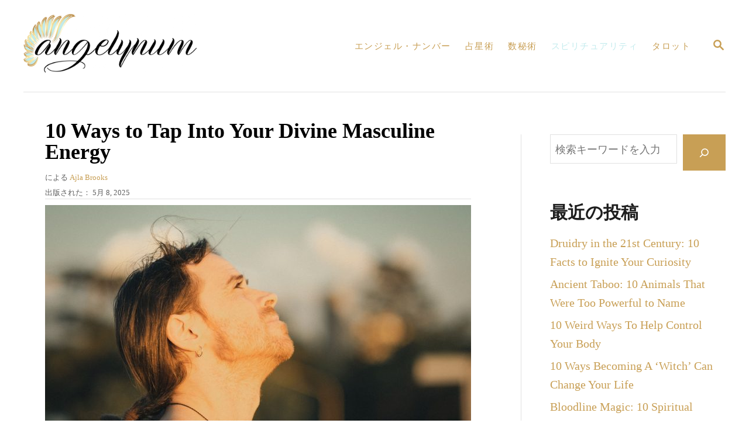

--- FILE ---
content_type: text/html; charset=UTF-8
request_url: https://angelynum.com/ja/divine-masculine/
body_size: 26108
content:
<!DOCTYPE html><html lang="ja" prefix="og: https://ogp.me/ns#">
	<head>
				<meta charset="UTF-8">
		<meta name="viewport" content="width=device-width, initial-scale=1.0">
		<meta http-equiv="X-UA-Compatible" content="ie=edge">
		<!-- Hubbub v.1.35.0 https://morehubbub.com/ -->
<meta property="og:locale" content="ja" />
<meta property="og:type" content="article" />
<meta property="og:title" content="10 Ways to Tap Into Your Divine Masculine Energy" />
<meta property="og:description" content="Our divine feminine has her perfect match right within us! Both the divine feminine and the divine masculine reside in us. Regardless of whether you identify as male or female, you have both energies within" />
<meta property="og:url" content="https://angelynum.com/ja/divine-masculine/" />
<meta property="og:site_name" content="アンゲリナム" />
<meta property="og:updated_time" content="2025-05-06T11:56:03+00:00" />
<meta property="article:published_time" content="2025-05-08T19:00:00+00:00" />
<meta property="article:modified_time" content="2025-05-06T11:56:03+00:00" />
<meta name="twitter:card" content="summary_large_image" />
<meta name="twitter:title" content="10 Ways to Tap Into Your Divine Masculine Energy" />
<meta name="twitter:description" content="Our divine feminine has her perfect match right within us! Both the divine feminine and the divine masculine reside in us. Regardless of whether you identify as male or female, you have both energies within" />
<meta class="flipboard-article" content="Our divine feminine has her perfect match right within us! Both the divine feminine and the divine masculine reside in us. Regardless of whether you identify as male or female, you have both energies within" />
<meta property="og:image" content="https://angelynum.com/wp-content/uploads/2024/05/man-nature-sunshine-scaled-1.jpg" />
<meta name="twitter:image" content="https://angelynum.com/wp-content/uploads/2024/05/man-nature-sunshine-scaled-1.jpg" />
<meta property="og:image:width" content="1200" />
<meta property="og:image:height" content="800" />
<!-- Hubbub v.1.35.0 https://morehubbub.com/ -->

<!-- Search Engine Optimization by Rank Math - https://rankmath.com/ -->
<title>10 Ways to Tap Into Your Divine Masculine Energy</title>
<meta name="description" content="Our divine feminine has her perfect match right within us! Both the divine feminine and the divine masculine reside in us."/>
<meta name="robots" content="follow, index, max-snippet:-1, max-video-preview:-1, max-image-preview:large"/>
<link rel="canonical" href="https://angelynum.com/ja/divine-masculine/" />
<meta property="og:locale" content="ja_JP" />
<meta property="og:type" content="article" />
<meta property="og:title" content="10 Ways to Tap Into Your Divine Masculine Energy" />
<meta property="og:description" content="Our divine feminine has her perfect match right within us! Both the divine feminine and the divine masculine reside in us." />
<meta property="og:url" content="https://angelynum.com/ja/divine-masculine/" />
<meta property="og:site_name" content="アンゲリナム" />
<meta property="article:section" content="スピリチュアリティ" />
<meta property="og:image" content="https://angelynum.com/wp-content/uploads/2024/05/man-nature-sunshine-scaled-1.jpg" />
<meta property="og:image:secure_url" content="https://angelynum.com/wp-content/uploads/2024/05/man-nature-sunshine-scaled-1.jpg" />
<meta property="og:image:width" content="1200" />
<meta property="og:image:height" content="800" />
<meta property="og:image:alt" content="マスキュリン" />
<meta property="og:image:type" content="image/jpeg" />
<meta property="article:published_time" content="2025-05-08T19:00:00+02:00" />
<meta name="twitter:card" content="summary_large_image" />
<meta name="twitter:title" content="10 Ways to Tap Into Your Divine Masculine Energy" />
<meta name="twitter:description" content="Our divine feminine has her perfect match right within us! Both the divine feminine and the divine masculine reside in us." />
<meta name="twitter:site" content="@admin" />
<meta name="twitter:creator" content="@admin" />
<meta name="twitter:image" content="https://angelynum.com/wp-content/uploads/2024/05/man-nature-sunshine-scaled-1.jpg" />
<meta name="twitter:label1" content="によって書かれた" />
<meta name="twitter:data1" content="Ajla Brooks" />
<meta name="twitter:label2" content="読む時間" />
<meta name="twitter:data2" content="6分" />
<script type="application/ld+json" class="rank-math-schema">{
    "@context": "https:\/\/schema.org",
    "@graph": [
        {
            "@type": [
                "Person",
                "Organization"
            ],
            "@id": "https:\/\/angelynum.com\/ja\/#person",
            "name": "\u7ba1\u7406\u8005",
            "sameAs": [
                "https:\/\/twitter.com\/admin"
            ],
            "logo": {
                "@type": "ImageObject",
                "@id": "https:\/\/angelynum.com\/ja\/#logo",
                "url": "https:\/\/angelynum.com\/wp-content\/uploads\/2022\/03\/logo_angelynum.png",
                "contentUrl": "https:\/\/angelynum.com\/wp-content\/uploads\/2022\/03\/logo_angelynum.png",
                "caption": "Angelynum",
                "inLanguage": "ja",
                "width": "1000",
                "height": "338"
            },
            "image": {
                "@type": "ImageObject",
                "@id": "https:\/\/angelynum.com\/ja\/#logo",
                "url": "https:\/\/angelynum.com\/wp-content\/uploads\/2022\/03\/logo_angelynum.png",
                "contentUrl": "https:\/\/angelynum.com\/wp-content\/uploads\/2022\/03\/logo_angelynum.png",
                "caption": "Angelynum",
                "inLanguage": "ja",
                "width": "1000",
                "height": "338"
            }
        },
        {
            "@type": "WebSite",
            "@id": "https:\/\/angelynum.com\/ja\/#website",
            "url": "https:\/\/angelynum.com\/ja",
            "name": "\u30a2\u30f3\u30b2\u30ea\u30ca\u30e0",
            "publisher": {
                "@id": "https:\/\/angelynum.com\/ja\/#person"
            },
            "inLanguage": "ja"
        },
        {
            "@type": "ImageObject",
            "@id": "https:\/\/angelynum.com\/wp-content\/uploads\/2024\/05\/man-nature-sunshine-scaled-1.jpg",
            "url": "https:\/\/angelynum.com\/wp-content\/uploads\/2024\/05\/man-nature-sunshine-scaled-1.jpg",
            "width": "1200",
            "height": "800",
            "inLanguage": "ja"
        },
        {
            "@type": "WebPage",
            "@id": "https:\/\/angelynum.com\/ja\/divine-masculine\/#webpage",
            "url": "https:\/\/angelynum.com\/ja\/divine-masculine\/",
            "name": "10 Ways to Tap Into Your Divine Masculine Energy",
            "datePublished": "2025-05-08T19:00:00+02:00",
            "dateModified": "2025-05-08T19:00:00+02:00",
            "isPartOf": {
                "@id": "https:\/\/angelynum.com\/ja\/#website"
            },
            "primaryImageOfPage": {
                "@id": "https:\/\/angelynum.com\/wp-content\/uploads\/2024\/05\/man-nature-sunshine-scaled-1.jpg"
            },
            "inLanguage": "ja"
        },
        {
            "@type": "Person",
            "@id": "https:\/\/angelynum.com\/ja\/author\/ajla\/",
            "name": "Ajla Brooks",
            "url": "https:\/\/angelynum.com\/ja\/author\/ajla\/",
            "image": {
                "@type": "ImageObject",
                "@id": "https:\/\/secure.gravatar.com\/avatar\/2868e7fce9644ff84b7fb476b554227826176c785c19c9ddf1484b7f77e9e831?s=96&amp;d=mm&amp;r=g",
                "url": "https:\/\/secure.gravatar.com\/avatar\/2868e7fce9644ff84b7fb476b554227826176c785c19c9ddf1484b7f77e9e831?s=96&amp;d=mm&amp;r=g",
                "caption": "Ajla Brooks",
                "inLanguage": "ja"
            }
        },
        {
            "@type": "BlogPosting",
            "headline": "10 Ways to Tap Into Your Divine Masculine Energy",
            "keywords": "masculine",
            "datePublished": "2025-05-08T19:00:00+02:00",
            "dateModified": "2025-05-08T19:00:00+02:00",
            "articleSection": "Spirituality",
            "author": {
                "@id": "https:\/\/angelynum.com\/ja\/author\/ajla\/",
                "name": "Ajla Brooks"
            },
            "publisher": {
                "@id": "https:\/\/angelynum.com\/ja\/#person"
            },
            "description": "Our divine feminine has her perfect match right within us! Both the divine feminine and the divine masculine reside in us.",
            "name": "10 Ways to Tap Into Your Divine Masculine Energy",
            "@id": "https:\/\/angelynum.com\/ja\/divine-masculine\/#richSnippet",
            "isPartOf": {
                "@id": "https:\/\/angelynum.com\/ja\/divine-masculine\/#webpage"
            },
            "image": {
                "@id": "https:\/\/angelynum.com\/wp-content\/uploads\/2024\/05\/man-nature-sunshine-scaled-1.jpg"
            },
            "inLanguage": "ja",
            "mainEntityOfPage": {
                "@id": "https:\/\/angelynum.com\/ja\/divine-masculine\/#webpage"
            }
        }
    ]
}</script>
<!-- /Rank Math WordPress SEO プラグイン -->

<link rel='dns-prefetch' href='//scripts.mediavine.com' />
<link rel='dns-prefetch' href='//www.googletagmanager.com' />
<link rel="alternate" type="application/rss+xml" title="Angelynum &raquo; 10 Ways to Tap Into Your Divine Masculine Energy のコメントのフィード" href="https://angelynum.com/ja/divine-masculine/feed/" />
<link rel="alternate" title="oEmbed (JSON)" type="application/json+oembed" href="https://angelynum.com/ja/wp-json/oembed/1.0/embed?url=https%3A%2F%2Fangelynum.com%2Fja%2Fdivine-masculine%2F" />
<link rel="alternate" title="oEmbed (XML)" type="text/xml+oembed" href="https://angelynum.com/ja/wp-json/oembed/1.0/embed?url=https%3A%2F%2Fangelynum.com%2Fja%2Fdivine-masculine%2F&#038;format=xml" />
<style type="text/css" id="mv-trellis-custom-css">:root{--mv-trellis-color-link:var(--mv-trellis-color-primary);--mv-trellis-color-link-hover:var(--mv-trellis-color-secondary);--mv-trellis-font-body:Helvetica (Web Safe);--mv-trellis-font-heading:Georgia,Times,"Times New Roman",serif;--mv-trellis-font-size-ex-sm:0.83375rem;--mv-trellis-font-size-sm:1.09375rem;--mv-trellis-font-size:1.25rem;--mv-trellis-font-size-lg:1.40625rem;--mv-trellis-color-primary:#c89f55;--mv-trellis-color-secondary:#c2ebed;--mv-trellis-max-logo-size:100px;--mv-trellis-gutter-small:12px;--mv-trellis-gutter:24px;--mv-trellis-gutter-double:48px;--mv-trellis-gutter-large:48px;--mv-trellis-h1-font-color:#000000;--mv-trellis-h1-font-size:2.25rem;}</style><style id='wp-img-auto-sizes-contain-inline-css' type='text/css'>
img:is([sizes=auto i],[sizes^="auto," i]){contain-intrinsic-size:3000px 1500px}
/*# sourceURL=wp-img-auto-sizes-contain-inline-css */
</style>
<style id='wp-block-library-inline-css' type='text/css'>
:root{--wp-block-synced-color:#7a00df;--wp-block-synced-color--rgb:122,0,223;--wp-bound-block-color:var(--wp-block-synced-color);--wp-editor-canvas-background:#ddd;--wp-admin-theme-color:#007cba;--wp-admin-theme-color--rgb:0,124,186;--wp-admin-theme-color-darker-10:#006ba1;--wp-admin-theme-color-darker-10--rgb:0,107,160.5;--wp-admin-theme-color-darker-20:#005a87;--wp-admin-theme-color-darker-20--rgb:0,90,135;--wp-admin-border-width-focus:2px}@media (min-resolution:192dpi){:root{--wp-admin-border-width-focus:1.5px}}.wp-element-button{cursor:pointer}:root .has-very-light-gray-background-color{background-color:#eee}:root .has-very-dark-gray-background-color{background-color:#313131}:root .has-very-light-gray-color{color:#eee}:root .has-very-dark-gray-color{color:#313131}:root .has-vivid-green-cyan-to-vivid-cyan-blue-gradient-background{background:linear-gradient(135deg,#00d084,#0693e3)}:root .has-purple-crush-gradient-background{background:linear-gradient(135deg,#34e2e4,#4721fb 50%,#ab1dfe)}:root .has-hazy-dawn-gradient-background{background:linear-gradient(135deg,#faaca8,#dad0ec)}:root .has-subdued-olive-gradient-background{background:linear-gradient(135deg,#fafae1,#67a671)}:root .has-atomic-cream-gradient-background{background:linear-gradient(135deg,#fdd79a,#004a59)}:root .has-nightshade-gradient-background{background:linear-gradient(135deg,#330968,#31cdcf)}:root .has-midnight-gradient-background{background:linear-gradient(135deg,#020381,#2874fc)}:root{--wp--preset--font-size--normal:16px;--wp--preset--font-size--huge:42px}.has-regular-font-size{font-size:1em}.has-larger-font-size{font-size:2.625em}.has-normal-font-size{font-size:var(--wp--preset--font-size--normal)}.has-huge-font-size{font-size:var(--wp--preset--font-size--huge)}.has-text-align-center{text-align:center}.has-text-align-left{text-align:left}.has-text-align-right{text-align:right}.has-fit-text{white-space:nowrap!important}#end-resizable-editor-section{display:none}.aligncenter{clear:both}.items-justified-left{justify-content:flex-start}.items-justified-center{justify-content:center}.items-justified-right{justify-content:flex-end}.items-justified-space-between{justify-content:space-between}.screen-reader-text{border:0;clip-path:inset(50%);height:1px;margin:-1px;overflow:hidden;padding:0;position:absolute;width:1px;word-wrap:normal!important}.screen-reader-text:focus{background-color:#ddd;clip-path:none;color:#444;display:block;font-size:1em;height:auto;left:5px;line-height:normal;padding:15px 23px 14px;text-decoration:none;top:5px;width:auto;z-index:100000}html :where(.has-border-color){border-style:solid}html :where([style*=border-top-color]){border-top-style:solid}html :where([style*=border-right-color]){border-right-style:solid}html :where([style*=border-bottom-color]){border-bottom-style:solid}html :where([style*=border-left-color]){border-left-style:solid}html :where([style*=border-width]){border-style:solid}html :where([style*=border-top-width]){border-top-style:solid}html :where([style*=border-right-width]){border-right-style:solid}html :where([style*=border-bottom-width]){border-bottom-style:solid}html :where([style*=border-left-width]){border-left-style:solid}html :where(img[class*=wp-image-]){height:auto;max-width:100%}:where(figure){margin:0 0 1em}html :where(.is-position-sticky){--wp-admin--admin-bar--position-offset:var(--wp-admin--admin-bar--height,0px)}@media screen and (max-width:600px){html :where(.is-position-sticky){--wp-admin--admin-bar--position-offset:0px}}

/*# sourceURL=wp-block-library-inline-css */
</style><style id='wp-block-heading-inline-css' type='text/css'>
h1:where(.wp-block-heading).has-background,h2:where(.wp-block-heading).has-background,h3:where(.wp-block-heading).has-background,h4:where(.wp-block-heading).has-background,h5:where(.wp-block-heading).has-background,h6:where(.wp-block-heading).has-background{padding:1.25em 2.375em}h1.has-text-align-left[style*=writing-mode]:where([style*=vertical-lr]),h1.has-text-align-right[style*=writing-mode]:where([style*=vertical-rl]),h2.has-text-align-left[style*=writing-mode]:where([style*=vertical-lr]),h2.has-text-align-right[style*=writing-mode]:where([style*=vertical-rl]),h3.has-text-align-left[style*=writing-mode]:where([style*=vertical-lr]),h3.has-text-align-right[style*=writing-mode]:where([style*=vertical-rl]),h4.has-text-align-left[style*=writing-mode]:where([style*=vertical-lr]),h4.has-text-align-right[style*=writing-mode]:where([style*=vertical-rl]),h5.has-text-align-left[style*=writing-mode]:where([style*=vertical-lr]),h5.has-text-align-right[style*=writing-mode]:where([style*=vertical-rl]),h6.has-text-align-left[style*=writing-mode]:where([style*=vertical-lr]),h6.has-text-align-right[style*=writing-mode]:where([style*=vertical-rl]){rotate:180deg}
/*# sourceURL=https://angelynum.com/wp-includes/blocks/heading/style.min.css */
</style>
<style id='wp-block-image-inline-css' type='text/css'>
.wp-block-image>a,.wp-block-image>figure>a{display:inline-block}.wp-block-image img{box-sizing:border-box;height:auto;max-width:100%;vertical-align:bottom}@media not (prefers-reduced-motion){.wp-block-image img.hide{visibility:hidden}.wp-block-image img.show{animation:show-content-image .4s}}.wp-block-image[style*=border-radius] img,.wp-block-image[style*=border-radius]>a{border-radius:inherit}.wp-block-image.has-custom-border img{box-sizing:border-box}.wp-block-image.aligncenter{text-align:center}.wp-block-image.alignfull>a,.wp-block-image.alignwide>a{width:100%}.wp-block-image.alignfull img,.wp-block-image.alignwide img{height:auto;width:100%}.wp-block-image .aligncenter,.wp-block-image .alignleft,.wp-block-image .alignright,.wp-block-image.aligncenter,.wp-block-image.alignleft,.wp-block-image.alignright{display:table}.wp-block-image .aligncenter>figcaption,.wp-block-image .alignleft>figcaption,.wp-block-image .alignright>figcaption,.wp-block-image.aligncenter>figcaption,.wp-block-image.alignleft>figcaption,.wp-block-image.alignright>figcaption{caption-side:bottom;display:table-caption}.wp-block-image .alignleft{float:left;margin:.5em 1em .5em 0}.wp-block-image .alignright{float:right;margin:.5em 0 .5em 1em}.wp-block-image .aligncenter{margin-left:auto;margin-right:auto}.wp-block-image :where(figcaption){margin-bottom:1em;margin-top:.5em}.wp-block-image.is-style-circle-mask img{border-radius:9999px}@supports ((-webkit-mask-image:none) or (mask-image:none)) or (-webkit-mask-image:none){.wp-block-image.is-style-circle-mask img{border-radius:0;-webkit-mask-image:url('data:image/svg+xml;utf8,<svg viewBox="0 0 100 100" xmlns="http://www.w3.org/2000/svg"><circle cx="50" cy="50" r="50"/></svg>');mask-image:url('data:image/svg+xml;utf8,<svg viewBox="0 0 100 100" xmlns="http://www.w3.org/2000/svg"><circle cx="50" cy="50" r="50"/></svg>');mask-mode:alpha;-webkit-mask-position:center;mask-position:center;-webkit-mask-repeat:no-repeat;mask-repeat:no-repeat;-webkit-mask-size:contain;mask-size:contain}}:root :where(.wp-block-image.is-style-rounded img,.wp-block-image .is-style-rounded img){border-radius:9999px}.wp-block-image figure{margin:0}.wp-lightbox-container{display:flex;flex-direction:column;position:relative}.wp-lightbox-container img{cursor:zoom-in}.wp-lightbox-container img:hover+button{opacity:1}.wp-lightbox-container button{align-items:center;backdrop-filter:blur(16px) saturate(180%);background-color:#5a5a5a40;border:none;border-radius:4px;cursor:zoom-in;display:flex;height:20px;justify-content:center;opacity:0;padding:0;position:absolute;right:16px;text-align:center;top:16px;width:20px;z-index:100}@media not (prefers-reduced-motion){.wp-lightbox-container button{transition:opacity .2s ease}}.wp-lightbox-container button:focus-visible{outline:3px auto #5a5a5a40;outline:3px auto -webkit-focus-ring-color;outline-offset:3px}.wp-lightbox-container button:hover{cursor:pointer;opacity:1}.wp-lightbox-container button:focus{opacity:1}.wp-lightbox-container button:focus,.wp-lightbox-container button:hover,.wp-lightbox-container button:not(:hover):not(:active):not(.has-background){background-color:#5a5a5a40;border:none}.wp-lightbox-overlay{box-sizing:border-box;cursor:zoom-out;height:100vh;left:0;overflow:hidden;position:fixed;top:0;visibility:hidden;width:100%;z-index:100000}.wp-lightbox-overlay .close-button{align-items:center;cursor:pointer;display:flex;justify-content:center;min-height:40px;min-width:40px;padding:0;position:absolute;right:calc(env(safe-area-inset-right) + 16px);top:calc(env(safe-area-inset-top) + 16px);z-index:5000000}.wp-lightbox-overlay .close-button:focus,.wp-lightbox-overlay .close-button:hover,.wp-lightbox-overlay .close-button:not(:hover):not(:active):not(.has-background){background:none;border:none}.wp-lightbox-overlay .lightbox-image-container{height:var(--wp--lightbox-container-height);left:50%;overflow:hidden;position:absolute;top:50%;transform:translate(-50%,-50%);transform-origin:top left;width:var(--wp--lightbox-container-width);z-index:9999999999}.wp-lightbox-overlay .wp-block-image{align-items:center;box-sizing:border-box;display:flex;height:100%;justify-content:center;margin:0;position:relative;transform-origin:0 0;width:100%;z-index:3000000}.wp-lightbox-overlay .wp-block-image img{height:var(--wp--lightbox-image-height);min-height:var(--wp--lightbox-image-height);min-width:var(--wp--lightbox-image-width);width:var(--wp--lightbox-image-width)}.wp-lightbox-overlay .wp-block-image figcaption{display:none}.wp-lightbox-overlay button{background:none;border:none}.wp-lightbox-overlay .scrim{background-color:#fff;height:100%;opacity:.9;position:absolute;width:100%;z-index:2000000}.wp-lightbox-overlay.active{visibility:visible}@media not (prefers-reduced-motion){.wp-lightbox-overlay.active{animation:turn-on-visibility .25s both}.wp-lightbox-overlay.active img{animation:turn-on-visibility .35s both}.wp-lightbox-overlay.show-closing-animation:not(.active){animation:turn-off-visibility .35s both}.wp-lightbox-overlay.show-closing-animation:not(.active) img{animation:turn-off-visibility .25s both}.wp-lightbox-overlay.zoom.active{animation:none;opacity:1;visibility:visible}.wp-lightbox-overlay.zoom.active .lightbox-image-container{animation:lightbox-zoom-in .4s}.wp-lightbox-overlay.zoom.active .lightbox-image-container img{animation:none}.wp-lightbox-overlay.zoom.active .scrim{animation:turn-on-visibility .4s forwards}.wp-lightbox-overlay.zoom.show-closing-animation:not(.active){animation:none}.wp-lightbox-overlay.zoom.show-closing-animation:not(.active) .lightbox-image-container{animation:lightbox-zoom-out .4s}.wp-lightbox-overlay.zoom.show-closing-animation:not(.active) .lightbox-image-container img{animation:none}.wp-lightbox-overlay.zoom.show-closing-animation:not(.active) .scrim{animation:turn-off-visibility .4s forwards}}@keyframes show-content-image{0%{visibility:hidden}99%{visibility:hidden}to{visibility:visible}}@keyframes turn-on-visibility{0%{opacity:0}to{opacity:1}}@keyframes turn-off-visibility{0%{opacity:1;visibility:visible}99%{opacity:0;visibility:visible}to{opacity:0;visibility:hidden}}@keyframes lightbox-zoom-in{0%{transform:translate(calc((-100vw + var(--wp--lightbox-scrollbar-width))/2 + var(--wp--lightbox-initial-left-position)),calc(-50vh + var(--wp--lightbox-initial-top-position))) scale(var(--wp--lightbox-scale))}to{transform:translate(-50%,-50%) scale(1)}}@keyframes lightbox-zoom-out{0%{transform:translate(-50%,-50%) scale(1);visibility:visible}99%{visibility:visible}to{transform:translate(calc((-100vw + var(--wp--lightbox-scrollbar-width))/2 + var(--wp--lightbox-initial-left-position)),calc(-50vh + var(--wp--lightbox-initial-top-position))) scale(var(--wp--lightbox-scale));visibility:hidden}}
/*# sourceURL=https://angelynum.com/wp-includes/blocks/image/style.min.css */
</style>
<style id='wp-block-latest-posts-inline-css' type='text/css'>
.wp-block-latest-posts{box-sizing:border-box}.wp-block-latest-posts.alignleft{margin-right:2em}.wp-block-latest-posts.alignright{margin-left:2em}.wp-block-latest-posts.wp-block-latest-posts__list{list-style:none}.wp-block-latest-posts.wp-block-latest-posts__list li{clear:both;overflow-wrap:break-word}.wp-block-latest-posts.is-grid{display:flex;flex-wrap:wrap}.wp-block-latest-posts.is-grid li{margin:0 1.25em 1.25em 0;width:100%}@media (min-width:600px){.wp-block-latest-posts.columns-2 li{width:calc(50% - .625em)}.wp-block-latest-posts.columns-2 li:nth-child(2n){margin-right:0}.wp-block-latest-posts.columns-3 li{width:calc(33.33333% - .83333em)}.wp-block-latest-posts.columns-3 li:nth-child(3n){margin-right:0}.wp-block-latest-posts.columns-4 li{width:calc(25% - .9375em)}.wp-block-latest-posts.columns-4 li:nth-child(4n){margin-right:0}.wp-block-latest-posts.columns-5 li{width:calc(20% - 1em)}.wp-block-latest-posts.columns-5 li:nth-child(5n){margin-right:0}.wp-block-latest-posts.columns-6 li{width:calc(16.66667% - 1.04167em)}.wp-block-latest-posts.columns-6 li:nth-child(6n){margin-right:0}}:root :where(.wp-block-latest-posts.is-grid){padding:0}:root :where(.wp-block-latest-posts.wp-block-latest-posts__list){padding-left:0}.wp-block-latest-posts__post-author,.wp-block-latest-posts__post-date{display:block;font-size:.8125em}.wp-block-latest-posts__post-excerpt,.wp-block-latest-posts__post-full-content{margin-bottom:1em;margin-top:.5em}.wp-block-latest-posts__featured-image a{display:inline-block}.wp-block-latest-posts__featured-image img{height:auto;max-width:100%;width:auto}.wp-block-latest-posts__featured-image.alignleft{float:left;margin-right:1em}.wp-block-latest-posts__featured-image.alignright{float:right;margin-left:1em}.wp-block-latest-posts__featured-image.aligncenter{margin-bottom:1em;text-align:center}
/*# sourceURL=https://angelynum.com/wp-includes/blocks/latest-posts/style.min.css */
</style>
<style id='wp-block-search-inline-css' type='text/css'>
.wp-block-search__button{margin-left:10px;word-break:normal}.wp-block-search__button.has-icon{line-height:0}.wp-block-search__button svg{height:1.25em;min-height:24px;min-width:24px;width:1.25em;fill:currentColor;vertical-align:text-bottom}:where(.wp-block-search__button){border:1px solid #ccc;padding:6px 10px}.wp-block-search__inside-wrapper{display:flex;flex:auto;flex-wrap:nowrap;max-width:100%}.wp-block-search__label{width:100%}.wp-block-search.wp-block-search__button-only .wp-block-search__button{box-sizing:border-box;display:flex;flex-shrink:0;justify-content:center;margin-left:0;max-width:100%}.wp-block-search.wp-block-search__button-only .wp-block-search__inside-wrapper{min-width:0!important;transition-property:width}.wp-block-search.wp-block-search__button-only .wp-block-search__input{flex-basis:100%;transition-duration:.3s}.wp-block-search.wp-block-search__button-only.wp-block-search__searchfield-hidden,.wp-block-search.wp-block-search__button-only.wp-block-search__searchfield-hidden .wp-block-search__inside-wrapper{overflow:hidden}.wp-block-search.wp-block-search__button-only.wp-block-search__searchfield-hidden .wp-block-search__input{border-left-width:0!important;border-right-width:0!important;flex-basis:0;flex-grow:0;margin:0;min-width:0!important;padding-left:0!important;padding-right:0!important;width:0!important}:where(.wp-block-search__input){appearance:none;border:1px solid #949494;flex-grow:1;font-family:inherit;font-size:inherit;font-style:inherit;font-weight:inherit;letter-spacing:inherit;line-height:inherit;margin-left:0;margin-right:0;min-width:3rem;padding:8px;text-decoration:unset!important;text-transform:inherit}:where(.wp-block-search__button-inside .wp-block-search__inside-wrapper){background-color:#fff;border:1px solid #949494;box-sizing:border-box;padding:4px}:where(.wp-block-search__button-inside .wp-block-search__inside-wrapper) .wp-block-search__input{border:none;border-radius:0;padding:0 4px}:where(.wp-block-search__button-inside .wp-block-search__inside-wrapper) .wp-block-search__input:focus{outline:none}:where(.wp-block-search__button-inside .wp-block-search__inside-wrapper) :where(.wp-block-search__button){padding:4px 8px}.wp-block-search.aligncenter .wp-block-search__inside-wrapper{margin:auto}.wp-block[data-align=right] .wp-block-search.wp-block-search__button-only .wp-block-search__inside-wrapper{float:right}
/*# sourceURL=https://angelynum.com/wp-includes/blocks/search/style.min.css */
</style>
<style id='wp-block-group-inline-css' type='text/css'>
.wp-block-group{box-sizing:border-box}:where(.wp-block-group.wp-block-group-is-layout-constrained){position:relative}
/*# sourceURL=https://angelynum.com/wp-includes/blocks/group/style.min.css */
</style>
<style id='wp-block-paragraph-inline-css' type='text/css'>
.is-small-text{font-size:.875em}.is-regular-text{font-size:1em}.is-large-text{font-size:2.25em}.is-larger-text{font-size:3em}.has-drop-cap:not(:focus):first-letter{float:left;font-size:8.4em;font-style:normal;font-weight:100;line-height:.68;margin:.05em .1em 0 0;text-transform:uppercase}body.rtl .has-drop-cap:not(:focus):first-letter{float:none;margin-left:.1em}p.has-drop-cap.has-background{overflow:hidden}:root :where(p.has-background){padding:1.25em 2.375em}:where(p.has-text-color:not(.has-link-color)) a{color:inherit}p.has-text-align-left[style*="writing-mode:vertical-lr"],p.has-text-align-right[style*="writing-mode:vertical-rl"]{rotate:180deg}
/*# sourceURL=https://angelynum.com/wp-includes/blocks/paragraph/style.min.css */
</style>
<style id='global-styles-inline-css' type='text/css'>
:root{--wp--preset--aspect-ratio--square: 1;--wp--preset--aspect-ratio--4-3: 4/3;--wp--preset--aspect-ratio--3-4: 3/4;--wp--preset--aspect-ratio--3-2: 3/2;--wp--preset--aspect-ratio--2-3: 2/3;--wp--preset--aspect-ratio--16-9: 16/9;--wp--preset--aspect-ratio--9-16: 9/16;--wp--preset--color--black: #000000;--wp--preset--color--cyan-bluish-gray: #abb8c3;--wp--preset--color--white: #ffffff;--wp--preset--color--pale-pink: #f78da7;--wp--preset--color--vivid-red: #cf2e2e;--wp--preset--color--luminous-vivid-orange: #ff6900;--wp--preset--color--luminous-vivid-amber: #fcb900;--wp--preset--color--light-green-cyan: #7bdcb5;--wp--preset--color--vivid-green-cyan: #00d084;--wp--preset--color--pale-cyan-blue: #8ed1fc;--wp--preset--color--vivid-cyan-blue: #0693e3;--wp--preset--color--vivid-purple: #9b51e0;--wp--preset--gradient--vivid-cyan-blue-to-vivid-purple: linear-gradient(135deg,rgb(6,147,227) 0%,rgb(155,81,224) 100%);--wp--preset--gradient--light-green-cyan-to-vivid-green-cyan: linear-gradient(135deg,rgb(122,220,180) 0%,rgb(0,208,130) 100%);--wp--preset--gradient--luminous-vivid-amber-to-luminous-vivid-orange: linear-gradient(135deg,rgb(252,185,0) 0%,rgb(255,105,0) 100%);--wp--preset--gradient--luminous-vivid-orange-to-vivid-red: linear-gradient(135deg,rgb(255,105,0) 0%,rgb(207,46,46) 100%);--wp--preset--gradient--very-light-gray-to-cyan-bluish-gray: linear-gradient(135deg,rgb(238,238,238) 0%,rgb(169,184,195) 100%);--wp--preset--gradient--cool-to-warm-spectrum: linear-gradient(135deg,rgb(74,234,220) 0%,rgb(151,120,209) 20%,rgb(207,42,186) 40%,rgb(238,44,130) 60%,rgb(251,105,98) 80%,rgb(254,248,76) 100%);--wp--preset--gradient--blush-light-purple: linear-gradient(135deg,rgb(255,206,236) 0%,rgb(152,150,240) 100%);--wp--preset--gradient--blush-bordeaux: linear-gradient(135deg,rgb(254,205,165) 0%,rgb(254,45,45) 50%,rgb(107,0,62) 100%);--wp--preset--gradient--luminous-dusk: linear-gradient(135deg,rgb(255,203,112) 0%,rgb(199,81,192) 50%,rgb(65,88,208) 100%);--wp--preset--gradient--pale-ocean: linear-gradient(135deg,rgb(255,245,203) 0%,rgb(182,227,212) 50%,rgb(51,167,181) 100%);--wp--preset--gradient--electric-grass: linear-gradient(135deg,rgb(202,248,128) 0%,rgb(113,206,126) 100%);--wp--preset--gradient--midnight: linear-gradient(135deg,rgb(2,3,129) 0%,rgb(40,116,252) 100%);--wp--preset--font-size--small: 13px;--wp--preset--font-size--medium: 20px;--wp--preset--font-size--large: 36px;--wp--preset--font-size--x-large: 42px;--wp--preset--spacing--20: 0.44rem;--wp--preset--spacing--30: 0.67rem;--wp--preset--spacing--40: 1rem;--wp--preset--spacing--50: 1.5rem;--wp--preset--spacing--60: 2.25rem;--wp--preset--spacing--70: 3.38rem;--wp--preset--spacing--80: 5.06rem;--wp--preset--shadow--natural: 6px 6px 9px rgba(0, 0, 0, 0.2);--wp--preset--shadow--deep: 12px 12px 50px rgba(0, 0, 0, 0.4);--wp--preset--shadow--sharp: 6px 6px 0px rgba(0, 0, 0, 0.2);--wp--preset--shadow--outlined: 6px 6px 0px -3px rgb(255, 255, 255), 6px 6px rgb(0, 0, 0);--wp--preset--shadow--crisp: 6px 6px 0px rgb(0, 0, 0);}:where(.is-layout-flex){gap: 0.5em;}:where(.is-layout-grid){gap: 0.5em;}body .is-layout-flex{display: flex;}.is-layout-flex{flex-wrap: wrap;align-items: center;}.is-layout-flex > :is(*, div){margin: 0;}body .is-layout-grid{display: grid;}.is-layout-grid > :is(*, div){margin: 0;}:where(.wp-block-columns.is-layout-flex){gap: 2em;}:where(.wp-block-columns.is-layout-grid){gap: 2em;}:where(.wp-block-post-template.is-layout-flex){gap: 1.25em;}:where(.wp-block-post-template.is-layout-grid){gap: 1.25em;}.has-black-color{color: var(--wp--preset--color--black) !important;}.has-cyan-bluish-gray-color{color: var(--wp--preset--color--cyan-bluish-gray) !important;}.has-white-color{color: var(--wp--preset--color--white) !important;}.has-pale-pink-color{color: var(--wp--preset--color--pale-pink) !important;}.has-vivid-red-color{color: var(--wp--preset--color--vivid-red) !important;}.has-luminous-vivid-orange-color{color: var(--wp--preset--color--luminous-vivid-orange) !important;}.has-luminous-vivid-amber-color{color: var(--wp--preset--color--luminous-vivid-amber) !important;}.has-light-green-cyan-color{color: var(--wp--preset--color--light-green-cyan) !important;}.has-vivid-green-cyan-color{color: var(--wp--preset--color--vivid-green-cyan) !important;}.has-pale-cyan-blue-color{color: var(--wp--preset--color--pale-cyan-blue) !important;}.has-vivid-cyan-blue-color{color: var(--wp--preset--color--vivid-cyan-blue) !important;}.has-vivid-purple-color{color: var(--wp--preset--color--vivid-purple) !important;}.has-black-background-color{background-color: var(--wp--preset--color--black) !important;}.has-cyan-bluish-gray-background-color{background-color: var(--wp--preset--color--cyan-bluish-gray) !important;}.has-white-background-color{background-color: var(--wp--preset--color--white) !important;}.has-pale-pink-background-color{background-color: var(--wp--preset--color--pale-pink) !important;}.has-vivid-red-background-color{background-color: var(--wp--preset--color--vivid-red) !important;}.has-luminous-vivid-orange-background-color{background-color: var(--wp--preset--color--luminous-vivid-orange) !important;}.has-luminous-vivid-amber-background-color{background-color: var(--wp--preset--color--luminous-vivid-amber) !important;}.has-light-green-cyan-background-color{background-color: var(--wp--preset--color--light-green-cyan) !important;}.has-vivid-green-cyan-background-color{background-color: var(--wp--preset--color--vivid-green-cyan) !important;}.has-pale-cyan-blue-background-color{background-color: var(--wp--preset--color--pale-cyan-blue) !important;}.has-vivid-cyan-blue-background-color{background-color: var(--wp--preset--color--vivid-cyan-blue) !important;}.has-vivid-purple-background-color{background-color: var(--wp--preset--color--vivid-purple) !important;}.has-black-border-color{border-color: var(--wp--preset--color--black) !important;}.has-cyan-bluish-gray-border-color{border-color: var(--wp--preset--color--cyan-bluish-gray) !important;}.has-white-border-color{border-color: var(--wp--preset--color--white) !important;}.has-pale-pink-border-color{border-color: var(--wp--preset--color--pale-pink) !important;}.has-vivid-red-border-color{border-color: var(--wp--preset--color--vivid-red) !important;}.has-luminous-vivid-orange-border-color{border-color: var(--wp--preset--color--luminous-vivid-orange) !important;}.has-luminous-vivid-amber-border-color{border-color: var(--wp--preset--color--luminous-vivid-amber) !important;}.has-light-green-cyan-border-color{border-color: var(--wp--preset--color--light-green-cyan) !important;}.has-vivid-green-cyan-border-color{border-color: var(--wp--preset--color--vivid-green-cyan) !important;}.has-pale-cyan-blue-border-color{border-color: var(--wp--preset--color--pale-cyan-blue) !important;}.has-vivid-cyan-blue-border-color{border-color: var(--wp--preset--color--vivid-cyan-blue) !important;}.has-vivid-purple-border-color{border-color: var(--wp--preset--color--vivid-purple) !important;}.has-vivid-cyan-blue-to-vivid-purple-gradient-background{background: var(--wp--preset--gradient--vivid-cyan-blue-to-vivid-purple) !important;}.has-light-green-cyan-to-vivid-green-cyan-gradient-background{background: var(--wp--preset--gradient--light-green-cyan-to-vivid-green-cyan) !important;}.has-luminous-vivid-amber-to-luminous-vivid-orange-gradient-background{background: var(--wp--preset--gradient--luminous-vivid-amber-to-luminous-vivid-orange) !important;}.has-luminous-vivid-orange-to-vivid-red-gradient-background{background: var(--wp--preset--gradient--luminous-vivid-orange-to-vivid-red) !important;}.has-very-light-gray-to-cyan-bluish-gray-gradient-background{background: var(--wp--preset--gradient--very-light-gray-to-cyan-bluish-gray) !important;}.has-cool-to-warm-spectrum-gradient-background{background: var(--wp--preset--gradient--cool-to-warm-spectrum) !important;}.has-blush-light-purple-gradient-background{background: var(--wp--preset--gradient--blush-light-purple) !important;}.has-blush-bordeaux-gradient-background{background: var(--wp--preset--gradient--blush-bordeaux) !important;}.has-luminous-dusk-gradient-background{background: var(--wp--preset--gradient--luminous-dusk) !important;}.has-pale-ocean-gradient-background{background: var(--wp--preset--gradient--pale-ocean) !important;}.has-electric-grass-gradient-background{background: var(--wp--preset--gradient--electric-grass) !important;}.has-midnight-gradient-background{background: var(--wp--preset--gradient--midnight) !important;}.has-small-font-size{font-size: var(--wp--preset--font-size--small) !important;}.has-medium-font-size{font-size: var(--wp--preset--font-size--medium) !important;}.has-large-font-size{font-size: var(--wp--preset--font-size--large) !important;}.has-x-large-font-size{font-size: var(--wp--preset--font-size--x-large) !important;}
/*# sourceURL=global-styles-inline-css */
</style>

<style id='classic-theme-styles-inline-css' type='text/css'>
/*! This file is auto-generated */
.wp-block-button__link{color:#fff;background-color:#32373c;border-radius:9999px;box-shadow:none;text-decoration:none;padding:calc(.667em + 2px) calc(1.333em + 2px);font-size:1.125em}.wp-block-file__button{background:#32373c;color:#fff;text-decoration:none}
/*# sourceURL=/wp-includes/css/classic-themes.min.css */
</style>
<link rel='stylesheet' id='dpsp-frontend-style-pro-css' href='https://angelynum.com/wp-content/plugins/social-pug/assets/dist/style-frontend-pro.css?ver=1.35.0' type='text/css' media='all' />
<style id='dpsp-frontend-style-pro-inline-css' type='text/css'>

				@media screen and ( max-width : 720px ) {
					.dpsp-content-wrapper.dpsp-hide-on-mobile,
					.dpsp-share-text.dpsp-hide-on-mobile {
						display: none;
					}
					.dpsp-has-spacing .dpsp-networks-btns-wrapper li {
						margin:0 2% 10px 0;
					}
					.dpsp-network-btn.dpsp-has-label:not(.dpsp-has-count) {
						max-height: 40px;
						padding: 0;
						justify-content: center;
					}
					.dpsp-content-wrapper.dpsp-size-small .dpsp-network-btn.dpsp-has-label:not(.dpsp-has-count){
						max-height: 32px;
					}
					.dpsp-content-wrapper.dpsp-size-large .dpsp-network-btn.dpsp-has-label:not(.dpsp-has-count){
						max-height: 46px;
					}
				}
			
/*# sourceURL=dpsp-frontend-style-pro-inline-css */
</style>
<link rel='stylesheet' id='trp-language-switcher-style-css' href='https://angelynum.com/wp-content/plugins/translatepress-multilingual/assets/css/trp-language-switcher.css?ver=2.9.12' type='text/css' media='all' />
<link rel='stylesheet' id='mv-trellis-bamboo-css' href='https://angelynum.com/wp-content/themes/bamboo-trellis/assets/dist/css/main.1.0.0.css?ver=1.0.0' type='text/css' media='all' />
				<script id="mv-trellis-localModel" data-cfasync="false">
					window.$mediavine = window.$mediavine || {};
					window.$mediavine.web = window.$mediavine.web || {};
					window.$mediavine.web.localModel = {"optimize_mobile_pagespeed":true,"optimize_desktop_pagespeed":true,"content_selector":".mvt-content","footer_selector":"footer.footer","content_selector_mobile":".mvt-content","comments_selector":"","sidebar_atf_selector":".sidebar-primary .widget-container:nth-last-child(3)","sidebar_atf_position":"afterend","sidebar_btf_selector":".mv-sticky-slot","sidebar_btf_position":"beforeend","content_stop_selector":"","sidebar_btf_stop_selector":"footer.footer","custom_css":"","ad_box":true,"sidebar_minimum_width":"1190","native_html_templates":{"feed":"<aside class=\"mv-trellis-native-ad-feed\"><div class=\"native-ad-image\" style=\"min-height:180px;min-width:320px;\"><div style=\"display: none;\" data-native-size=\"[300, 250]\" data-native-type=\"video\"><\/div><div style=\"width:320px;height:180px;\" data-native-size=\"[320,180]\" data-native-type=\"image\"><\/div><\/div><div class=\"native-content\"><img class=\"native-icon\" data-native-type=\"icon\" style=\"max-height: 50px; width: auto;\"><h2 data-native-len=\"80\" data-native-d-len=\"120\" data-native-type=\"title\"><\/h2><div data-native-len=\"140\" data-native-d-len=\"340\" data-native-type=\"body\"><\/div><div class=\"cta-container\"><div data-native-type=\"sponsoredBy\"><\/div><a rel=\"nonopener sponsor\" data-native-type=\"clickUrl\" class=\"button article-read-more\"><span data-native-type=\"cta\"><\/span><\/a><\/div><\/div><\/aside>","content":"<aside class=\"mv-trellis-native-ad-content\"><div class=\"native-ad-image\"><div style=\"display: none;\" data-native-size=\"[300, 250]\" data-native-type=\"video\"><\/div><div data-native-size=\"[300,300]\" data-native-type=\"image\"><\/div><\/div><div class=\"native-content\"><img class=\"native-icon\" data-native-type=\"icon\" style=\"max-height: 50px; width: auto;\"><h2 data-native-len=\"80\" data-native-d-len=\"120\" data-native-type=\"title\"><\/h2><div data-native-len=\"140\" data-native-d-len=\"340\" data-native-type=\"body\"><\/div><div class=\"cta-container\"><div data-native-type=\"sponsoredBy\"><\/div><a data-native-type=\"clickUrl\" class=\"button article-read-more\"><span data-native-type=\"cta\"><\/span><\/a><\/div><\/div><\/aside>","sidebar":"<aside class=\"mv-trellis-native-ad-sidebar\"><div class=\"native-ad-image\"><div style=\"display: none;\" data-native-size=\"[300, 250]\" data-native-type=\"video\"><\/div><div data-native-size=\"[300,300]\" data-native-type=\"image\"><\/div><\/div><img class=\"native-icon\" data-native-type=\"icon\" style=\"max-height: 50px; width: auto;\"><h3 data-native-len=\"80\"><a rel=\"nonopener sponsor\" data-native-type=\"title\"><\/a><\/h3><div data-native-len=\"140\" data-native-d-len=\"340\" data-native-type=\"body\"><\/div><div data-native-type=\"sponsoredBy\"><\/div><a data-native-type=\"clickUrl\" class=\"button article-read-more\"><span data-native-type=\"cta\"><\/span><\/a><\/aside>","sticky_sidebar":"<aside class=\"mv-trellis-native-ad-sticky-sidebar\"><div class=\"native-ad-image\"><div style=\"display: none;\" data-native-size=\"[300, 250]\" data-native-type=\"video\"><\/div><div data-native-size=\"[300,300]\" data-native-type=\"image\"><\/div><\/div><img class=\"native-icon\" data-native-type=\"icon\" style=\"max-height: 50px; width: auto;\"><h3 data-native-len=\"80\" data-native-type=\"title\"><\/h3><div data-native-len=\"140\" data-native-d-len=\"340\" data-native-type=\"body\"><\/div><div data-native-type=\"sponsoredBy\"><\/div><a data-native-type=\"clickUrl\" class=\"button article-read-more\"><span data-native-type=\"cta\"><\/span><\/a><\/aside>","adhesion":"<aside class=\"mv-trellis-native-ad-adhesion\"><div data-native-size=\"[100,100]\" data-native-type=\"image\"><\/div><div class=\"native-content\"><img class=\"native-icon\" data-native-type=\"icon\" style=\"max-height: 50px; width: auto;\"><div data-native-type=\"sponsoredBy\"><\/div><h6 data-native-len=\"80\" data-native-d-len=\"120\" data-native-type=\"title\"><\/h6><\/div><div class=\"cta-container\"><a class=\"button article-read-more\" data-native-type=\"clickUrl\"><span data-native-type=\"cta\"><\/span><\/a><\/div><\/aside>"}};
				</script>
			<script type="text/javascript" src="https://angelynum.com/wp-includes/js/jquery/jquery.min.js?ver=3.7.1" id="jquery-core-js"></script>
<script type="text/javascript" src="https://angelynum.com/wp-includes/js/jquery/jquery-migrate.min.js?ver=3.4.1" id="jquery-migrate-js"></script>
<script type="text/javascript" async="async" fetchpriority="high" data-noptimize="1" data-cfasync="false" src="https://scripts.mediavine.com/tags/angelynum.js?ver=6.9" id="mv-script-wrapper-js"></script>
<script type="text/javascript" src="https://www.googletagmanager.com/gtag/js?id=UA-98706996-10" id="ga/js-js"></script>
<link rel="https://api.w.org/" href="https://angelynum.com/ja/wp-json/" /><link rel="alternate" title="JSON" type="application/json" href="https://angelynum.com/ja/wp-json/wp/v2/posts/51133" /><link rel="EditURI" type="application/rsd+xml" title="RSD" href="https://angelynum.com/xmlrpc.php?rsd" />
<meta name="generator" content="WordPress 6.9" />
<link rel='shortlink' href='https://angelynum.com/ja/?p=51133' />
<meta name="description" content="Our divine feminine has her perfect match right within us! Both the divine feminine and the divine masculine reside in us. Regardless of whether you &hellip;">
<meta name="hubbub-info" description="Hubbub 1.35.0"><link rel="alternate" hreflang="en-US" href="https://angelynum.com/divine-masculine/"/>
<link rel="alternate" hreflang="es-ES" href="https://angelynum.com/es/divino-masculino/"/>
<link rel="alternate" hreflang="it-IT" href="https://angelynum.com/it/divine-masculine/"/>
<link rel="alternate" hreflang="pt-PT" href="https://angelynum.com/pt/divine-masculine/"/>
<link rel="alternate" hreflang="ja" href="https://angelynum.com/ja/divine-masculine/"/>
<link rel="alternate" hreflang="zh-CN" href="https://angelynum.com/zh/divine-masculine/"/>
<link rel="alternate" hreflang="en" href="https://angelynum.com/divine-masculine/"/>
<link rel="alternate" hreflang="es" href="https://angelynum.com/es/divino-masculino/"/>
<link rel="alternate" hreflang="it" href="https://angelynum.com/it/divine-masculine/"/>
<link rel="alternate" hreflang="pt" href="https://angelynum.com/pt/divine-masculine/"/>
<link rel="alternate" hreflang="zh" href="https://angelynum.com/zh/divine-masculine/"/>
<style type="text/css" id="mv-trellis-native-ads-css">:root{--mv-trellis-color-native-ad-background: var(--mv-trellis-color-background-accent,#fafafa);}[class*="mv-trellis-native-ad"]{display:flex;flex-direction:column;text-align:center;align-items:center;padding:10px;margin:15px 0;border-top:1px solid #eee;border-bottom:1px solid #eee;background-color:var(--mv-trellis-color-native-ad-background,#fafafa)}[class*="mv-trellis-native-ad"] [data-native-type="image"]{background-repeat:no-repeat;background-size:cover;background-position:center center;}[class*="mv-trellis-native-ad"] [data-native-type="sponsoredBy"]{font-size:0.875rem;text-decoration:none;transition:color .3s ease-in-out,background-color .3s ease-in-out;}[class*="mv-trellis-native-ad"] [data-native-type="title"]{line-height:1;margin:10px 0;max-width:100%;text-decoration:none;transition:color .3s ease-in-out,background-color .3s ease-in-out;}[class*="mv-trellis-native-ad"] [data-native-type="title"],[class*="mv-trellis-native-ad"] [data-native-type="sponsoredBy"]{color:var(--mv-trellis-color-link)}[class*="mv-trellis-native-ad"] [data-native-type="title"]:hover,[class*="mv-trellis-native-ad"] [data-native-type="sponsoredBy"]:hover{color:var(--mv-trellis-color-link-hover)}[class*="mv-trellis-native-ad"] [data-native-type="body"]{max-width:100%;}[class*="mv-trellis-native-ad"] .article-read-more{display:inline-block;font-size:0.875rem;line-height:1.25;margin-left:0px;margin-top:10px;padding:10px 20px;text-align:right;text-decoration:none;text-transform:uppercase;}@media only screen and (min-width:600px){.mv-trellis-native-ad-feed,.mv-trellis-native-ad-content{flex-direction:row;padding:0;text-align:left;}.mv-trellis-native-ad-feed .native-content,.mv-trellis-native-ad-content{padding:10px}}.mv-trellis-native-ad-feed [data-native-type="image"]{max-width:100%;height:auto;}.mv-trellis-native-ad-feed .cta-container,.mv-trellis-native-ad-content .cta-container{display:flex;flex-direction:column;align-items:center;}@media only screen and (min-width:600px){.mv-trellis-native-ad-feed .cta-container,.mv-trellis-native-ad-content .cta-container{flex-direction:row;align-items: flex-end;justify-content:space-between;}}@media only screen and (min-width:600px){.mv-trellis-native-ad-content{padding:0;}.mv-trellis-native-ad-content .native-content{max-width:calc(100% - 300px);padding:15px;}}.mv-trellis-native-ad-content [data-native-type="image"]{height:300px;max-width:100%;width:300px;}.mv-trellis-native-ad-sticky-sidebar,.mv-trellis-native-ad-sidebar{font-size:var(--mv-trellis-font-size-sm,0.875rem);margin:20px 0;max-width:300px;padding:0 0 var(--mv-trellis-gutter,20px);}.mv-trellis-native-ad-sticky-sidebar [data-native-type="image"],.mv-trellis-native-ad-sticky-sidebar [data-native-type="image"]{height:300px;margin:0 auto;max-width:100%;width:300px;}.mv-trellis-native-ad-sticky-sidebar [data-native-type="body"]{padding:0 var(--mv-trellis-gutter,20px);}.mv-trellis-native-ad-sticky-sidebar [data-native-type="sponsoredBy"],.mv-trellis-native-ad-sticky-sidebar [data-native-type="sponsoredBy"]{display:inline-block}.mv-trellis-native-ad-sticky-sidebar h3,.mv-trellis-native-ad-sidebar h3 [data-native-type="title"]{margin:15px auto;width:300px;}.mv-trellis-native-ad-adhesion{background-color:transparent;flex-direction:row;height:90px;margin:0;padding:0 20px;}.mv-trellis-native-ad-adhesion [data-native-type="image"]{height:120px;margin:0 auto;max-width:100%;transform:translateY(-20px);width:120px;}.mv-trellis-native-ad-adhesion [data-native-type="sponsoredBy"],.mv-trellis-native-ad-adhesion  .article-read-more{font-size:0.75rem;}.mv-trellis-native-ad-adhesion [data-native-type="title"]{font-size:1rem;}.mv-trellis-native-ad-adhesion .native-content{display:flex;flex-direction:column;justify-content:center;padding:0 10px;text-align:left;}.mv-trellis-native-ad-adhesion .cta-container{display:flex;align-items:center;}</style>			<meta name="theme-color" content="#243746"/>
			<link rel="manifest" href="https://angelynum.com/manifest">
		<style id="oracle-cards-css" type="text/css">.oracle-cards-wrapper{background-repeat:no-repeat;background-size:0 0;background-position:-9999px -9999px;background-image:url(https://angelynum.com/wp-content/plugins/oracle-cards/assets-1.1.9/img/ajax-loader.gif)}.eos-card-btn-wrp.center{text-align:center}.eos-cards-progress{background-size:48px 48px;background-position:center center}.eos-hidden{display:none !important}.center{text-align:center !important}.eos-margin-h-32{margin-top:32px !important}.oracle-cards .button{display:inline-block}.oracle-cards .button:hover{cursor:pointer}@media screen and (max-width:767px){.eos-card{max-width:90%;max-width:calc(100% - 100px)}.not-freesoul .eos-mix-cards-wrp .refresh-cards{margin-top:16px}}</style><style type="text/css">.saboxplugin-wrap{-webkit-box-sizing:border-box;-moz-box-sizing:border-box;-ms-box-sizing:border-box;box-sizing:border-box;border:1px solid #eee;width:100%;clear:both;display:block;overflow:hidden;word-wrap:break-word;position:relative}.saboxplugin-wrap .saboxplugin-gravatar{float:left;padding:0 20px 20px 20px}.saboxplugin-wrap .saboxplugin-gravatar img{max-width:100px;height:auto;border-radius:0;}.saboxplugin-wrap .saboxplugin-authorname{font-size:18px;line-height:1;margin:20px 0 0 20px;display:block}.saboxplugin-wrap .saboxplugin-authorname a{text-decoration:none}.saboxplugin-wrap .saboxplugin-authorname a:focus{outline:0}.saboxplugin-wrap .saboxplugin-desc{display:block;margin:5px 20px}.saboxplugin-wrap .saboxplugin-desc a{text-decoration:underline}.saboxplugin-wrap .saboxplugin-desc p{margin:5px 0 12px}.saboxplugin-wrap .saboxplugin-web{margin:0 20px 15px;text-align:left}.saboxplugin-wrap .sab-web-position{text-align:right}.saboxplugin-wrap .saboxplugin-web a{color:#ccc;text-decoration:none}.saboxplugin-wrap .saboxplugin-socials{position:relative;display:block;background:#fcfcfc;padding:5px;border-top:1px solid #eee}.saboxplugin-wrap .saboxplugin-socials a svg{width:20px;height:20px}.saboxplugin-wrap .saboxplugin-socials a svg .st2{fill:#fff; transform-origin:center center;}.saboxplugin-wrap .saboxplugin-socials a svg .st1{fill:rgba(0,0,0,.3)}.saboxplugin-wrap .saboxplugin-socials a:hover{opacity:.8;-webkit-transition:opacity .4s;-moz-transition:opacity .4s;-o-transition:opacity .4s;transition:opacity .4s;box-shadow:none!important;-webkit-box-shadow:none!important}.saboxplugin-wrap .saboxplugin-socials .saboxplugin-icon-color{box-shadow:none;padding:0;border:0;-webkit-transition:opacity .4s;-moz-transition:opacity .4s;-o-transition:opacity .4s;transition:opacity .4s;display:inline-block;color:#fff;font-size:0;text-decoration:inherit;margin:5px;-webkit-border-radius:0;-moz-border-radius:0;-ms-border-radius:0;-o-border-radius:0;border-radius:0;overflow:hidden}.saboxplugin-wrap .saboxplugin-socials .saboxplugin-icon-grey{text-decoration:inherit;box-shadow:none;position:relative;display:-moz-inline-stack;display:inline-block;vertical-align:middle;zoom:1;margin:10px 5px;color:#444;fill:#444}.clearfix:after,.clearfix:before{content:' ';display:table;line-height:0;clear:both}.ie7 .clearfix{zoom:1}.saboxplugin-socials.sabox-colored .saboxplugin-icon-color .sab-twitch{border-color:#38245c}.saboxplugin-socials.sabox-colored .saboxplugin-icon-color .sab-addthis{border-color:#e91c00}.saboxplugin-socials.sabox-colored .saboxplugin-icon-color .sab-behance{border-color:#003eb0}.saboxplugin-socials.sabox-colored .saboxplugin-icon-color .sab-delicious{border-color:#06c}.saboxplugin-socials.sabox-colored .saboxplugin-icon-color .sab-deviantart{border-color:#036824}.saboxplugin-socials.sabox-colored .saboxplugin-icon-color .sab-digg{border-color:#00327c}.saboxplugin-socials.sabox-colored .saboxplugin-icon-color .sab-dribbble{border-color:#ba1655}.saboxplugin-socials.sabox-colored .saboxplugin-icon-color .sab-facebook{border-color:#1e2e4f}.saboxplugin-socials.sabox-colored .saboxplugin-icon-color .sab-flickr{border-color:#003576}.saboxplugin-socials.sabox-colored .saboxplugin-icon-color .sab-github{border-color:#264874}.saboxplugin-socials.sabox-colored .saboxplugin-icon-color .sab-google{border-color:#0b51c5}.saboxplugin-socials.sabox-colored .saboxplugin-icon-color .sab-googleplus{border-color:#96271a}.saboxplugin-socials.sabox-colored .saboxplugin-icon-color .sab-html5{border-color:#902e13}.saboxplugin-socials.sabox-colored .saboxplugin-icon-color .sab-instagram{border-color:#1630aa}.saboxplugin-socials.sabox-colored .saboxplugin-icon-color .sab-linkedin{border-color:#00344f}.saboxplugin-socials.sabox-colored .saboxplugin-icon-color .sab-pinterest{border-color:#5b040e}.saboxplugin-socials.sabox-colored .saboxplugin-icon-color .sab-reddit{border-color:#992900}.saboxplugin-socials.sabox-colored .saboxplugin-icon-color .sab-rss{border-color:#a43b0a}.saboxplugin-socials.sabox-colored .saboxplugin-icon-color .sab-sharethis{border-color:#5d8420}.saboxplugin-socials.sabox-colored .saboxplugin-icon-color .sab-skype{border-color:#00658a}.saboxplugin-socials.sabox-colored .saboxplugin-icon-color .sab-soundcloud{border-color:#995200}.saboxplugin-socials.sabox-colored .saboxplugin-icon-color .sab-spotify{border-color:#0f612c}.saboxplugin-socials.sabox-colored .saboxplugin-icon-color .sab-stackoverflow{border-color:#a95009}.saboxplugin-socials.sabox-colored .saboxplugin-icon-color .sab-steam{border-color:#006388}.saboxplugin-socials.sabox-colored .saboxplugin-icon-color .sab-user_email{border-color:#b84e05}.saboxplugin-socials.sabox-colored .saboxplugin-icon-color .sab-stumbleUpon{border-color:#9b280e}.saboxplugin-socials.sabox-colored .saboxplugin-icon-color .sab-tumblr{border-color:#10151b}.saboxplugin-socials.sabox-colored .saboxplugin-icon-color .sab-twitter{border-color:#0967a0}.saboxplugin-socials.sabox-colored .saboxplugin-icon-color .sab-vimeo{border-color:#0d7091}.saboxplugin-socials.sabox-colored .saboxplugin-icon-color .sab-windows{border-color:#003f71}.saboxplugin-socials.sabox-colored .saboxplugin-icon-color .sab-whatsapp{border-color:#003f71}.saboxplugin-socials.sabox-colored .saboxplugin-icon-color .sab-wordpress{border-color:#0f3647}.saboxplugin-socials.sabox-colored .saboxplugin-icon-color .sab-yahoo{border-color:#14002d}.saboxplugin-socials.sabox-colored .saboxplugin-icon-color .sab-youtube{border-color:#900}.saboxplugin-socials.sabox-colored .saboxplugin-icon-color .sab-xing{border-color:#000202}.saboxplugin-socials.sabox-colored .saboxplugin-icon-color .sab-mixcloud{border-color:#2475a0}.saboxplugin-socials.sabox-colored .saboxplugin-icon-color .sab-vk{border-color:#243549}.saboxplugin-socials.sabox-colored .saboxplugin-icon-color .sab-medium{border-color:#00452c}.saboxplugin-socials.sabox-colored .saboxplugin-icon-color .sab-quora{border-color:#420e00}.saboxplugin-socials.sabox-colored .saboxplugin-icon-color .sab-meetup{border-color:#9b181c}.saboxplugin-socials.sabox-colored .saboxplugin-icon-color .sab-goodreads{border-color:#000}.saboxplugin-socials.sabox-colored .saboxplugin-icon-color .sab-snapchat{border-color:#999700}.saboxplugin-socials.sabox-colored .saboxplugin-icon-color .sab-500px{border-color:#00557f}.saboxplugin-socials.sabox-colored .saboxplugin-icon-color .sab-mastodont{border-color:#185886}.sabox-plus-item{margin-bottom:20px}@media screen and (max-width:480px){.saboxplugin-wrap{text-align:center}.saboxplugin-wrap .saboxplugin-gravatar{float:none;padding:20px 0;text-align:center;margin:0 auto;display:block}.saboxplugin-wrap .saboxplugin-gravatar img{float:none;display:inline-block;display:-moz-inline-stack;vertical-align:middle;zoom:1}.saboxplugin-wrap .saboxplugin-desc{margin:0 10px 20px;text-align:center}.saboxplugin-wrap .saboxplugin-authorname{text-align:center;margin:10px 0 20px}}body .saboxplugin-authorname a,body .saboxplugin-authorname a:hover{box-shadow:none;-webkit-box-shadow:none}a.sab-profile-edit{font-size:16px!important;line-height:1!important}.sab-edit-settings a,a.sab-profile-edit{color:#0073aa!important;box-shadow:none!important;-webkit-box-shadow:none!important}.sab-edit-settings{margin-right:15px;position:absolute;right:0;z-index:2;bottom:10px;line-height:20px}.sab-edit-settings i{margin-left:5px}.saboxplugin-socials{line-height:1!important}.rtl .saboxplugin-wrap .saboxplugin-gravatar{float:right}.rtl .saboxplugin-wrap .saboxplugin-authorname{display:flex;align-items:center}.rtl .saboxplugin-wrap .saboxplugin-authorname .sab-profile-edit{margin-right:10px}.rtl .sab-edit-settings{right:auto;left:0}img.sab-custom-avatar{max-width:75px;}.saboxplugin-wrap .saboxplugin-gravatar img {-webkit-border-radius:50%;-moz-border-radius:50%;-ms-border-radius:50%;-o-border-radius:50%;border-radius:50%;}.saboxplugin-wrap .saboxplugin-gravatar img {-webkit-border-radius:50%;-moz-border-radius:50%;-ms-border-radius:50%;-o-border-radius:50%;border-radius:50%;}.saboxplugin-wrap {margin-top:0px; margin-bottom:0px; padding: 0px 0px }.saboxplugin-wrap .saboxplugin-authorname {font-size:18px; line-height:25px;}.saboxplugin-wrap .saboxplugin-desc p, .saboxplugin-wrap .saboxplugin-desc {font-size:14px !important; line-height:21px !important;}.saboxplugin-wrap .saboxplugin-web {font-size:14px;}.saboxplugin-wrap .saboxplugin-socials a svg {width:18px;height:18px;}</style><link rel="icon" href="https://angelynum.com/wp-content/uploads/2022/03/cropped-double_wing_icon-32x32.png" sizes="32x32" />
<link rel="icon" href="https://angelynum.com/wp-content/uploads/2022/03/cropped-double_wing_icon-192x192.png" sizes="192x192" />
<link rel="apple-touch-icon" href="https://angelynum.com/wp-content/uploads/2022/03/cropped-double_wing_icon-180x180.png" />
<meta name="msapplication-TileImage" content="https://angelynum.com/wp-content/uploads/2022/03/cropped-double_wing_icon-270x270.png" />
		<style type="text/css" id="wp-custom-css">
			/*Navigation*/
.nav .menu-item a 
{
	font-size: 15px;
}
.header-logo {
    flex: 1 1 10%;
}
.nav-list {
	flex-flow: nowrap;
}
/*Post meta*/
.entry-header
{
	margin-bottom:10px;
	padding-bottom:0;
}
.author-meta
{
	padding-top:10px;
}

.post-time
{
	font-size:16px;
}

.wp-caption-text a
{
	font-size:16px;
}

.content-container-after-post
{
	margin:0!important;
	font-size:15px;
	text-align:center;
}
.mvt-content
{
	margin-top:10px!important;
}		</style>
				<meta name="google-site-verification" content="Be7_GDk8yEuZVdyUn_tslGZ3-tEOpy7X6UwEN3AIngU" />

<meta name="ahrefs-site-verification" content="c88b2b17b9665e52230efc2bd4a930ada2d273f1bbf606f6ff9e3874f90f2824">

<meta name="p:domain_verify" content="d6244bf14522501c1cf75fa8c13ca073" />

<meta name="p:domain_verify" content="875c65f97fea215aac51487fdd54e209" />

<meta name="p:domain_verify" content="c726f2bdc649535a5faf6dfb59cd7882" />

<script async data-domain="angelynum.com" src="https://plausible.devmark.ba/js/script.js"></script>

	</head>
	<body class="wp-singular post-template-default single single-post postid-51133 single-format-standard wp-theme-mediavine-trellis wp-child-theme-bamboo-trellis mvt-no-js translatepress-ja bamboo bamboo-trellis oracle-cards not-freesoul">
				<a href="#content" class="screen-reader-text">コンテンツへスキップ</a>

		<div class="before-content">
						<header class="header">
	<div class="wrapper wrapper-header">
				<div class="header-container">
			<button class="search-toggle">
	<span class="screen-reader-text" data-no-translation="" data-trp-gettext="">検索</span>
	<svg version="1.1" xmlns="http://www.w3.org/2000/svg" height="24" width="24" viewbox="0 0 12 12" class="magnifying-glass">
		<title data-no-translation="" data-trp-gettext="">拡大鏡</title>
		<path d="M10.37 9.474L7.994 7.1l-.17-.1a3.45 3.45 0 0 0 .644-2.01A3.478 3.478 0 1 0 4.99 8.47c.75 0 1.442-.24 2.01-.648l.098.17 2.375 2.373c.19.188.543.142.79-.105s.293-.6.104-.79zm-5.38-2.27a2.21 2.21 0 1 1 2.21-2.21A2.21 2.21 0 0 1 4.99 7.21z"></path>
	</svg>
</button>
<div id="search-container">
	<form role="search" method="get" class="searchform" action="https://angelynum.com/ja/" data-trp-original-action="https://angelynum.com/ja/">
	<label>
		<span class="screen-reader-text" data-no-translation="" data-trp-gettext="">検索する：</span>
		<input type="search" class="search-field"
			placeholder="検索キーワードを入力"
			value="" name="s"
			title="検索する：" data-no-translation-placeholder="" data-no-translation-title="" />
	</label>
	<input type="submit" class="search-submit" value="検索" data-no-translation-value="" />
<input type="hidden" name="trp-form-language" value="ja"/></form>
	<button class="search-close">
		<span class="screen-reader-text" data-no-translation="" data-trp-gettext="">閉じる 検索</span>
		×
	</button>
</div>
			<a href="https://angelynum.com/ja/" title="アンゲリナム" class="header-logo"><picture><img src="https://angelynum.com/wp-content/uploads/2022/03/logo_angelynum.png" srcset="https://angelynum.com/wp-content/uploads/2022/03/logo_angelynum.png 1000w, https://angelynum.com/wp-content/uploads/2022/03/logo_angelynum-300x101.png 300w, https://angelynum.com/wp-content/uploads/2022/03/logo_angelynum-768x260.png 768w, https://angelynum.com/wp-content/uploads/2022/03/logo_angelynum-735x248.png 735w, https://angelynum.com/wp-content/uploads/2022/03/logo_angelynum-335x113.png 335w, https://angelynum.com/wp-content/uploads/2022/03/logo_angelynum-347x117.png 347w, https://angelynum.com/wp-content/uploads/2022/03/logo_angelynum-520x176.png 520w, https://angelynum.com/wp-content/uploads/2022/03/logo_angelynum-640x216.png 640w" sizes="(max-width: 760px) calc(100vw - 40px), 728px" class="size-full size-ratio-full wp-image-2224 header-logo-img ggnoads" alt="アンゲリナム" data-pin-nopin="true" height="338" width="1000"></picture></a>			<div class="nav">
	<div class="wrapper nav-wrapper">
						<button class="nav-toggle" aria-label="メニュー"><svg xmlns="http://www.w3.org/2000/svg" viewbox="0 0 32 32" width="32px" height="32px">
	<path d="M4,10h24c1.104,0,2-0.896,2-2s-0.896-2-2-2H4C2.896,6,2,6.896,2,8S2.896,10,4,10z M28,14H4c-1.104,0-2,0.896-2,2  s0.896,2,2,2h24c1.104,0,2-0.896,2-2S29.104,14,28,14z M28,22H4c-1.104,0-2,0.896-2,2s0.896,2,2,2h24c1.104,0,2-0.896,2-2  S29.104,22,28,22z"></path>
</svg>
</button>
				<nav id="primary-nav" class="nav-container nav-closed"><ul id="menu-menu-2" class="nav-list"><li id="menu-item-55014" class="menu-item menu-item-type-custom menu-item-object-custom menu-item-55014"><a href="https://angelynum.com/ja/%e3%82%a8%e3%83%b3%e3%82%b8%e3%82%a7%e3%83%ab%e3%83%8a%e3%83%b3%e3%83%90%e3%83%bc/"><span>エンジェル・ナンバー</span></a></li>
<li id="menu-item-55004" class="menu-item menu-item-type-taxonomy menu-item-object-category menu-item-has-children menu-item-55004"><a href="https://angelynum.com/ja/%e3%82%ab%e3%83%86%e3%82%b4%e3%83%aa%e3%83%bc/%e5%8d%a0%e6%98%9f%e8%a1%93/"><span>占星術</span><span class="toggle-sub-menu">pr；</span></a>
<ul class="sub-menu">
	<li id="menu-item-55005" class="menu-item menu-item-type-taxonomy menu-item-object-category menu-item-55005"><a href="https://angelynum.com/ja/%e3%82%ab%e3%83%86%e3%82%b4%e3%83%aa%e3%83%bc/%e3%83%9b%e3%83%ad%e3%82%b9%e3%82%b3%e3%83%bc%e3%83%97/">ホロスコープ</a></li>
	<li id="menu-item-55010" class="menu-item menu-item-type-taxonomy menu-item-object-category menu-item-55010"><a href="https://angelynum.com/ja/%e3%82%ab%e3%83%86%e3%82%b4%e3%83%aa%e3%83%bc/zodiac/">星座</a></li>
</ul>
</li>
<li id="menu-item-55007" class="menu-item menu-item-type-taxonomy menu-item-object-category menu-item-55007"><a href="https://angelynum.com/ja/%e3%82%ab%e3%83%86%e3%82%b4%e3%83%aa%e3%83%bc/%e6%95%b0%e7%a7%98%e8%a1%93/"><span>数秘術</span></a></li>
<li id="menu-item-55008" class="menu-item menu-item-type-taxonomy menu-item-object-category current-post-ancestor current-menu-parent current-post-parent menu-item-has-children menu-item-55008"><a href="https://angelynum.com/ja/%e3%82%ab%e3%83%86%e3%82%b4%e3%83%aa%e3%83%bc/%e9%9c%8a%e6%80%a7/"><span>スピリチュアリティ</span><span class="toggle-sub-menu">pr；</span></a>
<ul class="sub-menu">
	<li id="menu-item-55006" class="menu-item menu-item-type-taxonomy menu-item-object-category menu-item-55006"><a href="https://angelynum.com/ja/%e3%82%ab%e3%83%86%e3%82%b4%e3%83%aa%e3%83%bc/%e9%a1%95%e3%82%8c/">マニフェスト</a></li>
</ul>
</li>
<li id="menu-item-55009" class="menu-item menu-item-type-taxonomy menu-item-object-category menu-item-55009"><a href="https://angelynum.com/ja/%e3%82%ab%e3%83%86%e3%82%b4%e3%83%aa%e3%83%bc/%e3%82%bf%e3%83%ad%e3%83%83%e3%83%88/"><span>タロット</span></a></li>
</ul></nav>	</div>
</div>
		</div>
			</div>
</header>
					</div>
		
	<!-- Main Content Section -->
	<div class="content">
		<div class="wrapper wrapper-content">
						<main id="content" class="content-container">
				
		<article id="post-51133" class="article-post article post-51133 post type-post status-publish format-standard has-post-thumbnail hentry category-spirituality mv-content-wrapper grow-content-body">

			<header class="entry-header header-singular wrapper">
		<h1 class="entry-title article-heading">10 Ways to Tap Into Your Divine Masculine Energy</h1>
	<div class="article-meta post-meta-wrapper post-meta-single post-meta-single-top">
			<p class="author-meta post-author meta-wrapper">
			による 			<span class="byline"><span class="screen-reader-text">著者 </span><a class="url fn n" href="https://angelynum.com/ja/author/ajla/">Ajla Brooks</a></span>		</p>
				<p class="meta-wrapper"><span class="posted-on"><span class="screen-reader-text">投稿日 </span>出版された： <time class="entry-date" datetime="2025-05-08T19:00:00+02:00">5月 8, 2025</time></span></p>
		</div>

</header>
<figure class="post-thumbnail"><style>img#mv-trellis-img-1::before{padding-top:56.318681318681%; }img#mv-trellis-img-1{display:block;}</style><noscript><img src="https://angelynum.com/wp-content/uploads/2024/05/man-nature-sunshine-scaled-1-728x410.jpg" srcset="https://angelynum.com/wp-content/uploads/2024/05/man-nature-sunshine-scaled-1-728x410.jpg 728w, https://angelynum.com/wp-content/uploads/2024/05/man-nature-sunshine-scaled-1-480x270.jpg 480w, https://angelynum.com/wp-content/uploads/2024/05/man-nature-sunshine-scaled-1-320x180.jpg 320w" sizes="(max-width: 760px) calc(100vw - 40px), 728px" class="size-mv_trellis_16x9_high_res size-ratio-mv_trellis_16x9 wp-image-51178 article-featured-img aligncenter" alt="10 Ways to Tap Into Your Divine Masculine Energy" height="410" width="728"></noscript><img src="data:image/svg+xml,%3Csvg%20xmlns='http://www.w3.org/2000/svg'%20viewBox='0%200%20728%20410'%3E%3Crect%20width='728'%20height='410'%20style='fill:%23e3e3e3'/%3E%3C/svg%3E" sizes="(max-width: 760px) calc(100vw - 40px), 728px" class="size-mv_trellis_16x9_high_res size-ratio-mv_trellis_16x9 wp-image-51178 article-featured-img aligncenter lazyload" alt="10 Ways to Tap Into Your Divine Masculine Energy" height="410" width="728" data-pin-media="https://angelynum.com/wp-content/uploads/2024/05/man-nature-sunshine-scaled-1.jpg" id="mv-trellis-img-1" data-src="https://angelynum.com/wp-content/uploads/2024/05/man-nature-sunshine-scaled-1-728x410.jpg" data-srcset="https://angelynum.com/wp-content/uploads/2024/05/man-nature-sunshine-scaled-1-728x410.jpg 728w, https://angelynum.com/wp-content/uploads/2024/05/man-nature-sunshine-scaled-1-480x270.jpg 480w, https://angelynum.com/wp-content/uploads/2024/05/man-nature-sunshine-scaled-1-320x180.jpg 320w" loading="lazy" data-trellis-processed="1"></figure><aside><div class="content-container-after-post"><a href="https://www.shutterstock.com/">出典ShutterStock</a></div></aside>
			<div class="entry-content mvt-content">
				<div id="dpsp-content-top" class="dpsp-content-wrapper dpsp-shape-rounded dpsp-size-medium dpsp-has-spacing dpsp-no-labels-mobile dpsp-show-on-mobile dpsp-button-style-1" style="min-height:40px;position:relative">
	<ul class="dpsp-networks-btns-wrapper dpsp-networks-btns-share dpsp-networks-btns-content dpsp-column-3 dpsp-has-button-icon-animation" style="padding:0;margin:0;list-style-type:none">
<li class="dpsp-network-list-item dpsp-network-list-item-facebook" style="float:left">
	<a rel="nofollow noopener" href="https://www.facebook.com/sharer/sharer.php?u=https%3A%2F%2Fangelynum.com%2Fja%2Fdivine-masculine%2F&#038;t=10%20Ways%20to%20Tap%20Into%20Your%20Divine%20Masculine%20Energy" class="dpsp-network-btn dpsp-facebook dpsp-first dpsp-has-label dpsp-has-label-mobile" target="_blank" aria-label="Facebookでシェア" title="Facebookでシェア" style="font-size:14px;padding:0rem;max-height:40px" data-no-translation-aria-label="" data-no-translation-title="">	<span class="dpsp-network-icon"><span class="dpsp-network-icon-inner"><svg xmlns="http://www.w3.org/2000/svg" width="32" height="32" viewbox="0 0 18 32"><path d="M17.12 0.224v4.704h-2.784q-1.536 0-2.080 0.64t-0.544 1.92v3.392h5.248l-0.704 5.28h-4.544v13.568h-5.472v-13.568h-4.544v-5.28h4.544v-3.904q0-3.328 1.856-5.152t4.96-1.824q2.624 0 4.064 0.224z"></path></svg></span></span>
	<span class="dpsp-network-label dpsp-network-hide-label-mobile">フェイスブック</span></a></li>

<li class="dpsp-network-list-item dpsp-network-list-item-x" style="float:left">
	<a rel="nofollow noopener" href="https://x.com/intent/tweet?text=10%20Ways%20to%20Tap%20Into%20Your%20Divine%20Masculine%20Energy&#038;url=https%3A%2F%2Fangelynum.com%2Fja%2Fdivine-masculine%2F" class="dpsp-network-btn dpsp-x dpsp-has-label dpsp-has-label-mobile" target="_blank" aria-label="Xでシェア" title="Xでシェア" style="font-size:14px;padding:0rem;max-height:40px" data-no-translation-aria-label="" data-no-translation-title="">	<span class="dpsp-network-icon"><span class="dpsp-network-icon-inner"><svg xmlns="http://www.w3.org/2000/svg" width="32" height="32" viewbox="0 0 32 30"><path d="M30.3 29.7L18.5 12.4l0 0L29.2 0h-3.6l-8.7 10.1L10 0H0.6l11.1 16.1l0 0L0 29.7h3.6l9.7-11.2L21 29.7H30.3z M8.6 2.7 L25.2 27h-2.8L5.7 2.7H8.6z"></path></svg></span></span>
	<span class="dpsp-network-label dpsp-network-hide-label-mobile">ツイッター</span></a></li>

<li class="dpsp-network-list-item dpsp-network-list-item-pinterest" style="float:left">
	<button data-href="#" class="dpsp-network-btn dpsp-pinterest dpsp-last dpsp-has-label dpsp-has-label-mobile" aria-label="Pinterestに保存" title="Pinterestに保存" style="font-size:14px;padding:0rem;max-height:40px" data-no-translation-aria-label="" data-no-translation-title="">	<span class="dpsp-network-icon"><span class="dpsp-network-icon-inner"><svg xmlns="http://www.w3.org/2000/svg" width="32" height="32" viewbox="0 0 23 32"><path d="M0 10.656q0-1.92 0.672-3.616t1.856-2.976 2.72-2.208 3.296-1.408 3.616-0.448q2.816 0 5.248 1.184t3.936 3.456 1.504 5.12q0 1.728-0.32 3.36t-1.088 3.168-1.792 2.656-2.56 1.856-3.392 0.672q-1.216 0-2.4-0.576t-1.728-1.568q-0.16 0.704-0.48 2.016t-0.448 1.696-0.352 1.28-0.48 1.248-0.544 1.12-0.832 1.408-1.12 1.536l-0.224 0.096-0.16-0.192q-0.288-2.816-0.288-3.36 0-1.632 0.384-3.68t1.184-5.152 0.928-3.616q-0.576-1.152-0.576-3.008 0-1.504 0.928-2.784t2.368-1.312q1.088 0 1.696 0.736t0.608 1.824q0 1.184-0.768 3.392t-0.8 3.36q0 1.12 0.8 1.856t1.952 0.736q0.992 0 1.824-0.448t1.408-1.216 0.992-1.696 0.672-1.952 0.352-1.984 0.128-1.792q0-3.072-1.952-4.8t-5.12-1.728q-3.552 0-5.952 2.304t-2.4 5.856q0 0.8 0.224 1.536t0.48 1.152 0.48 0.832 0.224 0.544q0 0.48-0.256 1.28t-0.672 0.8q-0.032 0-0.288-0.032-0.928-0.288-1.632-0.992t-1.088-1.696-0.576-1.92-0.192-1.92z"></path></svg></span></span>
	<span class="dpsp-network-label dpsp-network-hide-label-mobile">ピンタレスト</span></button></li>
</ul></div>
<style>img#mv-trellis-img-2::before{padding-top:56.25%; }img#mv-trellis-img-2{display:block;}img#mv-trellis-img-3::before{padding-top:66.666666666667%; }img#mv-trellis-img-3{display:block;}img#mv-trellis-img-4::before{padding-top:64.416666666667%; }img#mv-trellis-img-4{display:block;}img#mv-trellis-img-5::before{padding-top:66.75%; }img#mv-trellis-img-5{display:block;}img#mv-trellis-img-6::before{padding-top:66.666666666667%; }img#mv-trellis-img-6{display:block;}img#mv-trellis-img-7::before{padding-top:66.796875%; }img#mv-trellis-img-7{display:block;}img#mv-trellis-img-8::before{padding-top:67.416666666667%; }img#mv-trellis-img-8{display:block;}img#mv-trellis-img-9::before{padding-top:66.69921875%; }img#mv-trellis-img-9{display:block;}img#mv-trellis-img-10::before{padding-top:62.416666666667%; }img#mv-trellis-img-10{display:block;}img#mv-trellis-img-11::before{padding-top:66.69921875%; }img#mv-trellis-img-11{display:block;}img#mv-trellis-img-12::before{padding-top:66.6015625%; }img#mv-trellis-img-12{display:block;}img#mv-trellis-img-13::before{padding-top:66.666666666667%; }img#mv-trellis-img-13{display:block;}</style>
<p>Our <strong>divine feminine</strong> has her perfect match right within us! Both the <strong>divine feminine</strong> そして <strong>the divine masculine</strong> reside in us.</p>



<p><strong>Regardless of whether you identify as male or female, you have both energies within you.</strong></p>



<p>In order to achieve <strong>ハーモニー</strong> in our lives we are supposed to tap into both of these archetypes, <strong>which represent</strong> その <strong>バランス</strong> in us.</p>



<p><em><strong>Keep reading to see how you can unleash your divine masculine energy!</strong></em></p>



<h2 class="wp-block-heading">1. What Is The Divine Masculine?</h2>


<div class="wp-block-image">
<figure class="aligncenter"><noscript><img fetchpriority="high" decoding="async" width="1200" height="675" src="https://angelynum.com/wp-content/uploads/2024/05/heaven-clouds-sky-scaled-1.jpg" alt="" class="wp-image-51177" srcset="https://angelynum.com/wp-content/uploads/2024/05/heaven-clouds-sky-scaled-1.jpg 1200w, https://angelynum.com/wp-content/uploads/2024/05/heaven-clouds-sky-scaled-1-300x169.jpg 300w, https://angelynum.com/wp-content/uploads/2024/05/heaven-clouds-sky-scaled-1-1024x576.jpg 1024w, https://angelynum.com/wp-content/uploads/2024/05/heaven-clouds-sky-scaled-1-768x432.jpg 768w, https://angelynum.com/wp-content/uploads/2024/05/heaven-clouds-sky-scaled-1-18x10.jpg 18w, https://angelynum.com/wp-content/uploads/2024/05/heaven-clouds-sky-scaled-1-728x410.jpg 728w, https://angelynum.com/wp-content/uploads/2024/05/heaven-clouds-sky-scaled-1-480x270.jpg 480w, https://angelynum.com/wp-content/uploads/2024/05/heaven-clouds-sky-scaled-1-320x180.jpg 320w, https://angelynum.com/wp-content/uploads/2024/05/heaven-clouds-sky-scaled-1-960x540.jpg 960w, https://angelynum.com/wp-content/uploads/2024/05/heaven-clouds-sky-scaled-1-1080x608.jpg 1080w, https://angelynum.com/wp-content/uploads/2024/05/heaven-clouds-sky-scaled-1-170x96.jpg 170w, https://angelynum.com/wp-content/uploads/2024/05/heaven-clouds-sky-scaled-1-150x84.jpg 150w" sizes="(max-width: 760px) calc(100vw - 40px), 728px"></noscript><img fetchpriority="high" decoding="async" width="1200" height="675" src="data:image/svg+xml,%3Csvg%20xmlns='http://www.w3.org/2000/svg'%20viewBox='0%200%201200%20675'%3E%3Crect%20width='1200'%20height='675'%20style='fill:%23e3e3e3'/%3E%3C/svg%3E" alt="" class="wp-image-51177 lazyload" sizes="(max-width: 760px) calc(100vw - 40px), 728px" data-pin-media="https://angelynum.com/wp-content/uploads/2024/05/heaven-clouds-sky-scaled-1.jpg" id="mv-trellis-img-2" data-src="https://angelynum.com/wp-content/uploads/2024/05/heaven-clouds-sky-scaled-1.jpg" data-srcset="https://angelynum.com/wp-content/uploads/2024/05/heaven-clouds-sky-scaled-1.jpg 1200w, https://angelynum.com/wp-content/uploads/2024/05/heaven-clouds-sky-scaled-1-300x169.jpg 300w, https://angelynum.com/wp-content/uploads/2024/05/heaven-clouds-sky-scaled-1-1024x576.jpg 1024w, https://angelynum.com/wp-content/uploads/2024/05/heaven-clouds-sky-scaled-1-768x432.jpg 768w, https://angelynum.com/wp-content/uploads/2024/05/heaven-clouds-sky-scaled-1-18x10.jpg 18w, https://angelynum.com/wp-content/uploads/2024/05/heaven-clouds-sky-scaled-1-728x410.jpg 728w, https://angelynum.com/wp-content/uploads/2024/05/heaven-clouds-sky-scaled-1-480x270.jpg 480w, https://angelynum.com/wp-content/uploads/2024/05/heaven-clouds-sky-scaled-1-320x180.jpg 320w, https://angelynum.com/wp-content/uploads/2024/05/heaven-clouds-sky-scaled-1-960x540.jpg 960w, https://angelynum.com/wp-content/uploads/2024/05/heaven-clouds-sky-scaled-1-1080x608.jpg 1080w, https://angelynum.com/wp-content/uploads/2024/05/heaven-clouds-sky-scaled-1-170x96.jpg 170w, https://angelynum.com/wp-content/uploads/2024/05/heaven-clouds-sky-scaled-1-150x84.jpg 150w" loading="lazy" data-trellis-processed="1"><figcaption class="wp-element-caption">shutterstock</figcaption></figure>
</div>


<p>The divine masculine is associated with <strong>action, movement</strong> そして <strong>taking the lead</strong>.&nbsp;</p>



<p>Opposite to the feminine energy, which is all about &lsquo;<em>I don&rsquo;t chase, I attract,</em>&lsquo; the masculine energy is all about <strong>going after what you want</strong>.</p>



<p><em>When manifesting for example, the divine masculine urges you to take action and follow through the necessary steps needed to achieve the manifestation.</em></p>



<p>Don&rsquo;t be fooled by today&rsquo;s <strong>typical depiction of what a man should be</strong>, because that road just leads you to being a jerk.</p>



<p>Most men who conform to today&rsquo;s picture of masculinity don&rsquo;t have their divine masculine in the light. <em>It is drowning in their shadow aspects</em>.</p>



<p><em><strong>The picture of masculinity we see today isn&rsquo;t a true one. Tap into your divine masculine to reach the highest version of yourself!</strong></em></p>



<p>Working on yourself can be hard sometimes, but in the long run, it will pay off! <em>Here are some suggestions on how to awaken your divine masculine energy:</em></p>



<h2 class="wp-block-heading">2. Work on Your Daddy Issues</h2>


<div class="wp-block-image">
<figure class="aligncenter"><noscript><img decoding="async" width="1200" height="800" src="https://angelynum.com/wp-content/uploads/2024/05/father-child-sunshine-scaled-1.jpg" alt="" class="wp-image-51181" srcset="https://angelynum.com/wp-content/uploads/2024/05/father-child-sunshine-scaled-1.jpg 1200w, https://angelynum.com/wp-content/uploads/2024/05/father-child-sunshine-scaled-1-300x200.jpg 300w, https://angelynum.com/wp-content/uploads/2024/05/father-child-sunshine-scaled-1-1024x683.jpg 1024w, https://angelynum.com/wp-content/uploads/2024/05/father-child-sunshine-scaled-1-768x512.jpg 768w, https://angelynum.com/wp-content/uploads/2024/05/father-child-sunshine-scaled-1-18x12.jpg 18w, https://angelynum.com/wp-content/uploads/2024/05/father-child-sunshine-scaled-1-960x640.jpg 960w, https://angelynum.com/wp-content/uploads/2024/05/father-child-sunshine-scaled-1-1080x720.jpg 1080w, https://angelynum.com/wp-content/uploads/2024/05/father-child-sunshine-scaled-1-170x113.jpg 170w, https://angelynum.com/wp-content/uploads/2024/05/father-child-sunshine-scaled-1-150x100.jpg 150w" sizes="(max-width: 760px) calc(100vw - 40px), 728px"></noscript><img decoding="async" width="1200" height="800" src="data:image/svg+xml,%3Csvg%20xmlns='http://www.w3.org/2000/svg'%20viewBox='0%200%201200%20800'%3E%3Crect%20width='1200'%20height='800'%20style='fill:%23e3e3e3'/%3E%3C/svg%3E" alt="" class="wp-image-51181 lazyload" sizes="(max-width: 760px) calc(100vw - 40px), 728px" data-pin-media="https://angelynum.com/wp-content/uploads/2024/05/father-child-sunshine-scaled-1.jpg" id="mv-trellis-img-3" data-src="https://angelynum.com/wp-content/uploads/2024/05/father-child-sunshine-scaled-1.jpg" data-srcset="https://angelynum.com/wp-content/uploads/2024/05/father-child-sunshine-scaled-1.jpg 1200w, https://angelynum.com/wp-content/uploads/2024/05/father-child-sunshine-scaled-1-300x200.jpg 300w, https://angelynum.com/wp-content/uploads/2024/05/father-child-sunshine-scaled-1-1024x683.jpg 1024w, https://angelynum.com/wp-content/uploads/2024/05/father-child-sunshine-scaled-1-768x512.jpg 768w, https://angelynum.com/wp-content/uploads/2024/05/father-child-sunshine-scaled-1-18x12.jpg 18w, https://angelynum.com/wp-content/uploads/2024/05/father-child-sunshine-scaled-1-960x640.jpg 960w, https://angelynum.com/wp-content/uploads/2024/05/father-child-sunshine-scaled-1-1080x720.jpg 1080w, https://angelynum.com/wp-content/uploads/2024/05/father-child-sunshine-scaled-1-170x113.jpg 170w, https://angelynum.com/wp-content/uploads/2024/05/father-child-sunshine-scaled-1-150x100.jpg 150w" loading="lazy" data-trellis-processed="1"><figcaption class="wp-element-caption">shutterstock</figcaption></figure>
</div>


<p>In order to have a <strong>healthy relationship with yourself</strong>&nbsp;そして <strong>その他</strong> you need to work on your feelings for the masculine figure- <strong>your father</strong>&ndash; that hurt you.</p>



<p><strong>If you don&rsquo;t have a healthy relationship with your father, your divine masculine suffers.</strong></p>



<p>This means that you have to heal this relationship. Now, I&rsquo;m not saying you need to make amends or reconnect with your father, because for some this isn&rsquo;t possible.</p>



<p><em>I&rsquo;m saying that you need to disconnect from him in order to shake off his influence and ultimately free yourself from him.</em></p>



<p>When you put some distance between the two of you, only then will you be able to be an individual.</p>



<p><em><strong>Once you&rsquo;re free you can embody the divine masculine energy!</strong></em></p>



<h2 class="wp-block-heading">3. Forget Tradition</h2>


<div class="wp-block-image">
<figure class="aligncenter"><noscript><img decoding="async" width="1200" height="773" src="https://angelynum.com/wp-content/uploads/2024/05/happy-man-sunset-scaled-1.jpg" alt="" class="wp-image-51182" srcset="https://angelynum.com/wp-content/uploads/2024/05/happy-man-sunset-scaled-1.jpg 1200w, https://angelynum.com/wp-content/uploads/2024/05/happy-man-sunset-scaled-1-300x193.jpg 300w, https://angelynum.com/wp-content/uploads/2024/05/happy-man-sunset-scaled-1-1024x660.jpg 1024w, https://angelynum.com/wp-content/uploads/2024/05/happy-man-sunset-scaled-1-768x495.jpg 768w, https://angelynum.com/wp-content/uploads/2024/05/happy-man-sunset-scaled-1-18x12.jpg 18w, https://angelynum.com/wp-content/uploads/2024/05/happy-man-sunset-scaled-1-960x618.jpg 960w, https://angelynum.com/wp-content/uploads/2024/05/happy-man-sunset-scaled-1-1080x696.jpg 1080w, https://angelynum.com/wp-content/uploads/2024/05/happy-man-sunset-scaled-1-170x110.jpg 170w, https://angelynum.com/wp-content/uploads/2024/05/happy-man-sunset-scaled-1-150x97.jpg 150w" sizes="(max-width: 760px) calc(100vw - 40px), 728px"></noscript><img decoding="async" width="1200" height="773" src="data:image/svg+xml,%3Csvg%20xmlns='http://www.w3.org/2000/svg'%20viewBox='0%200%201200%20773'%3E%3Crect%20width='1200'%20height='773'%20style='fill:%23e3e3e3'/%3E%3C/svg%3E" alt="" class="wp-image-51182 lazyload" sizes="(max-width: 760px) calc(100vw - 40px), 728px" data-pin-media="https://angelynum.com/wp-content/uploads/2024/05/happy-man-sunset-scaled-1.jpg" id="mv-trellis-img-4" data-src="https://angelynum.com/wp-content/uploads/2024/05/happy-man-sunset-scaled-1.jpg" data-srcset="https://angelynum.com/wp-content/uploads/2024/05/happy-man-sunset-scaled-1.jpg 1200w, https://angelynum.com/wp-content/uploads/2024/05/happy-man-sunset-scaled-1-300x193.jpg 300w, https://angelynum.com/wp-content/uploads/2024/05/happy-man-sunset-scaled-1-1024x660.jpg 1024w, https://angelynum.com/wp-content/uploads/2024/05/happy-man-sunset-scaled-1-768x495.jpg 768w, https://angelynum.com/wp-content/uploads/2024/05/happy-man-sunset-scaled-1-18x12.jpg 18w, https://angelynum.com/wp-content/uploads/2024/05/happy-man-sunset-scaled-1-960x618.jpg 960w, https://angelynum.com/wp-content/uploads/2024/05/happy-man-sunset-scaled-1-1080x696.jpg 1080w, https://angelynum.com/wp-content/uploads/2024/05/happy-man-sunset-scaled-1-170x110.jpg 170w, https://angelynum.com/wp-content/uploads/2024/05/happy-man-sunset-scaled-1-150x97.jpg 150w" loading="lazy" data-trellis-processed="1"><figcaption class="wp-element-caption">shutterstock</figcaption></figure>
</div>


<p>Take a second to reflect on <strong>the picture of masculinity you grew up with</strong>. Does this picture benefit you in any way? Or is it hurting you?</p>



<p>If it&rsquo;s hurting you, then forget about the traditional depiction of masculinity!</p>



<p>Where I come from the man is the <strong>head of the house</strong>, <strong>his word is the most respected</strong>, <strong>he doesn&rsquo;t show emotions</strong>, he<strong> stands up for himself and his family</strong>&nbsp;そして <strong>he is headstrong</strong>.</p>



<p>Not all of the traits are bad, so sit down and connect with the aspects of that masculinity that are good and throw away the rotten.</p>



<p><em><strong>Ask yourself which aspects of traditional masculinity resonate most with you and how will they benefit you on your journey to empowerment.</strong></em></p>



<h2 class="wp-block-heading">4. Take Action</h2>


<div class="wp-block-image">
<figure class="aligncenter"><noscript><img loading="lazy" decoding="async" width="1200" height="801" src="https://angelynum.com/wp-content/uploads/2024/05/couple-mountains-relax-scaled-1.jpg" alt="" class="wp-image-51183" srcset="https://angelynum.com/wp-content/uploads/2024/05/couple-mountains-relax-scaled-1.jpg 1200w, https://angelynum.com/wp-content/uploads/2024/05/couple-mountains-relax-scaled-1-300x200.jpg 300w, https://angelynum.com/wp-content/uploads/2024/05/couple-mountains-relax-scaled-1-1024x684.jpg 1024w, https://angelynum.com/wp-content/uploads/2024/05/couple-mountains-relax-scaled-1-768x513.jpg 768w, https://angelynum.com/wp-content/uploads/2024/05/couple-mountains-relax-scaled-1-18x12.jpg 18w, https://angelynum.com/wp-content/uploads/2024/05/couple-mountains-relax-scaled-1-960x641.jpg 960w, https://angelynum.com/wp-content/uploads/2024/05/couple-mountains-relax-scaled-1-1080x721.jpg 1080w, https://angelynum.com/wp-content/uploads/2024/05/couple-mountains-relax-scaled-1-170x113.jpg 170w, https://angelynum.com/wp-content/uploads/2024/05/couple-mountains-relax-scaled-1-150x100.jpg 150w" sizes="auto, (max-width: 760px) calc(100vw - 40px), 728px"></noscript><img loading="lazy" decoding="async" width="1200" height="801" src="data:image/svg+xml,%3Csvg%20xmlns='http://www.w3.org/2000/svg'%20viewBox='0%200%201200%20801'%3E%3Crect%20width='1200'%20height='801'%20style='fill:%23e3e3e3'/%3E%3C/svg%3E" alt="" class="wp-image-51183 lazyload" sizes="auto, (max-width: 760px) calc(100vw - 40px), 728px" data-pin-media="https://angelynum.com/wp-content/uploads/2024/05/couple-mountains-relax-scaled-1.jpg" id="mv-trellis-img-5" data-src="https://angelynum.com/wp-content/uploads/2024/05/couple-mountains-relax-scaled-1.jpg" data-srcset="https://angelynum.com/wp-content/uploads/2024/05/couple-mountains-relax-scaled-1.jpg 1200w, https://angelynum.com/wp-content/uploads/2024/05/couple-mountains-relax-scaled-1-300x200.jpg 300w, https://angelynum.com/wp-content/uploads/2024/05/couple-mountains-relax-scaled-1-1024x684.jpg 1024w, https://angelynum.com/wp-content/uploads/2024/05/couple-mountains-relax-scaled-1-768x513.jpg 768w, https://angelynum.com/wp-content/uploads/2024/05/couple-mountains-relax-scaled-1-18x12.jpg 18w, https://angelynum.com/wp-content/uploads/2024/05/couple-mountains-relax-scaled-1-960x641.jpg 960w, https://angelynum.com/wp-content/uploads/2024/05/couple-mountains-relax-scaled-1-1080x721.jpg 1080w, https://angelynum.com/wp-content/uploads/2024/05/couple-mountains-relax-scaled-1-170x113.jpg 170w, https://angelynum.com/wp-content/uploads/2024/05/couple-mountains-relax-scaled-1-150x100.jpg 150w" data-trellis-processed="1"><figcaption class="wp-element-caption">shutterstock</figcaption></figure>
</div>


<p>The divine masculine is all about <strong>ムーブメント</strong> そして <strong>かんしょう</strong>.</p>



<p><em>Take a moment to think about yourself and your life. Do you feel like you&rsquo;re stuck in any aspect of life? Or are you moving forward?</em></p>



<p>If you&rsquo;re stuck in the same place you were ages ago, <strong>it&rsquo;s time to move</strong>! Think about what you can do to animate those parts of your life that are stagnating.</p>



<p><strong>Divine masculinity</strong> gives you the ability to take charge and make changes in your life without regrets.</p>



<p><strong>When you are afraid of making mistakes, you get stuck in an endless loop</strong>. To tap into your masculine energy you need to take that first step.</p>



<p><em><strong>If you want to empower yourself you need to stop being afraid and face your fears!</strong></em></p>



<h3 class="wp-block-heading">5. Work on Your Confidence</h3>


<div class="wp-block-image">
<figure class="aligncenter"><noscript><img loading="lazy" decoding="async" width="1200" height="800" src="https://angelynum.com/wp-content/uploads/2024/05/friends-confident-smiling-scaled-1.jpg" alt="" class="wp-image-51184" srcset="https://angelynum.com/wp-content/uploads/2024/05/friends-confident-smiling-scaled-1.jpg 1200w, https://angelynum.com/wp-content/uploads/2024/05/friends-confident-smiling-scaled-1-300x200.jpg 300w, https://angelynum.com/wp-content/uploads/2024/05/friends-confident-smiling-scaled-1-1024x683.jpg 1024w, https://angelynum.com/wp-content/uploads/2024/05/friends-confident-smiling-scaled-1-768x512.jpg 768w, https://angelynum.com/wp-content/uploads/2024/05/friends-confident-smiling-scaled-1-18x12.jpg 18w, https://angelynum.com/wp-content/uploads/2024/05/friends-confident-smiling-scaled-1-960x640.jpg 960w, https://angelynum.com/wp-content/uploads/2024/05/friends-confident-smiling-scaled-1-1080x720.jpg 1080w, https://angelynum.com/wp-content/uploads/2024/05/friends-confident-smiling-scaled-1-170x113.jpg 170w, https://angelynum.com/wp-content/uploads/2024/05/friends-confident-smiling-scaled-1-150x100.jpg 150w" sizes="auto, (max-width: 760px) calc(100vw - 40px), 728px"></noscript><img loading="lazy" decoding="async" width="1200" height="800" src="data:image/svg+xml,%3Csvg%20xmlns='http://www.w3.org/2000/svg'%20viewBox='0%200%201200%20800'%3E%3Crect%20width='1200'%20height='800'%20style='fill:%23e3e3e3'/%3E%3C/svg%3E" alt="" class="wp-image-51184 lazyload" sizes="auto, (max-width: 760px) calc(100vw - 40px), 728px" data-pin-media="https://angelynum.com/wp-content/uploads/2024/05/friends-confident-smiling-scaled-1.jpg" id="mv-trellis-img-6" data-src="https://angelynum.com/wp-content/uploads/2024/05/friends-confident-smiling-scaled-1.jpg" data-srcset="https://angelynum.com/wp-content/uploads/2024/05/friends-confident-smiling-scaled-1.jpg 1200w, https://angelynum.com/wp-content/uploads/2024/05/friends-confident-smiling-scaled-1-300x200.jpg 300w, https://angelynum.com/wp-content/uploads/2024/05/friends-confident-smiling-scaled-1-1024x683.jpg 1024w, https://angelynum.com/wp-content/uploads/2024/05/friends-confident-smiling-scaled-1-768x512.jpg 768w, https://angelynum.com/wp-content/uploads/2024/05/friends-confident-smiling-scaled-1-18x12.jpg 18w, https://angelynum.com/wp-content/uploads/2024/05/friends-confident-smiling-scaled-1-960x640.jpg 960w, https://angelynum.com/wp-content/uploads/2024/05/friends-confident-smiling-scaled-1-1080x720.jpg 1080w, https://angelynum.com/wp-content/uploads/2024/05/friends-confident-smiling-scaled-1-170x113.jpg 170w, https://angelynum.com/wp-content/uploads/2024/05/friends-confident-smiling-scaled-1-150x100.jpg 150w" data-trellis-processed="1"><figcaption class="wp-element-caption">shutterstock</figcaption></figure>
</div>


<p><strong>Gaining confidence</strong> is another way to move forward. It changes your physical appearance but it also benefits your mental clarity.</p>



<p><strong>Work on your posture</strong>, stand tall and walk like there&rsquo;s nothing that can get in your way!</p>



<p><strong>Hold eye contact,</strong> don&rsquo;t look away, <strong>because masculinity is direct and forward.</strong></p>



<p><em><strong>Do anything you can to achieve confidence sin, it will let you tap into your masculinity!</strong></em></p>



<h2 class="wp-block-heading">6. Give, Give, Give</h2>


<div class="wp-block-image">
<figure class="aligncenter size-large"><noscript><img loading="lazy" decoding="async" width="1024" height="684" src="https://angelynum.com/wp-content/uploads/2024/05/flower-help-hand-1024x684.jpg" alt="" class="wp-image-48461" srcset="https://angelynum.com/wp-content/uploads/2024/05/flower-help-hand-1024x684.jpg 1024w, https://angelynum.com/wp-content/uploads/2024/05/flower-help-hand-300x200.jpg 300w, https://angelynum.com/wp-content/uploads/2024/05/flower-help-hand-768x513.jpg 768w, https://angelynum.com/wp-content/uploads/2024/05/flower-help-hand-18x12.jpg 18w, https://angelynum.com/wp-content/uploads/2024/05/flower-help-hand-960x641.jpg 960w, https://angelynum.com/wp-content/uploads/2024/05/flower-help-hand-1080x721.jpg 1080w, https://angelynum.com/wp-content/uploads/2024/05/flower-help-hand-170x114.jpg 170w, https://angelynum.com/wp-content/uploads/2024/05/flower-help-hand-150x100.jpg 150w, https://angelynum.com/wp-content/uploads/2024/05/flower-help-hand.jpg 1198w" sizes="auto, (max-width: 760px) calc(100vw - 40px), 728px"></noscript><img loading="lazy" decoding="async" width="1024" height="684" src="data:image/svg+xml,%3Csvg%20xmlns='http://www.w3.org/2000/svg'%20viewBox='0%200%201024%20684'%3E%3Crect%20width='1024'%20height='684'%20style='fill:%23e3e3e3'/%3E%3C/svg%3E" alt="" class="wp-image-48461 lazyload" sizes="auto, (max-width: 760px) calc(100vw - 40px), 728px" data-pin-media="https://angelynum.com/wp-content/uploads/2024/05/flower-help-hand.jpg" id="mv-trellis-img-7" data-src="https://angelynum.com/wp-content/uploads/2024/05/flower-help-hand-1024x684.jpg" data-srcset="https://angelynum.com/wp-content/uploads/2024/05/flower-help-hand-1024x684.jpg 1024w, https://angelynum.com/wp-content/uploads/2024/05/flower-help-hand-300x200.jpg 300w, https://angelynum.com/wp-content/uploads/2024/05/flower-help-hand-768x513.jpg 768w, https://angelynum.com/wp-content/uploads/2024/05/flower-help-hand-18x12.jpg 18w, https://angelynum.com/wp-content/uploads/2024/05/flower-help-hand-960x641.jpg 960w, https://angelynum.com/wp-content/uploads/2024/05/flower-help-hand-1080x721.jpg 1080w, https://angelynum.com/wp-content/uploads/2024/05/flower-help-hand-170x114.jpg 170w, https://angelynum.com/wp-content/uploads/2024/05/flower-help-hand-150x100.jpg 150w, https://angelynum.com/wp-content/uploads/2024/05/flower-help-hand.jpg 1198w" data-trellis-processed="1"><figcaption class="wp-element-caption">shutterstock</figcaption></figure>
</div>


<p>The divine masculine doesn&rsquo;t just passively receive love, it gives it unconditionally.</p>



<p>Learn how to initiate contact and be generous. Don&rsquo;t hold back when it comes to relationships.</p>



<p><em><strong>Real masculinity provides security and love like never seen before!</strong></em></p>



<h2 class="wp-block-heading">7. Stop &lsquo;Rescuing&rsquo; Others</h2>


<div class="wp-block-image">
<figure class="aligncenter"><noscript><img loading="lazy" decoding="async" width="1200" height="809" src="https://angelynum.com/wp-content/uploads/2024/05/man-superhero-sunset-scaled-1.jpg" alt="" class="wp-image-51185" srcset="https://angelynum.com/wp-content/uploads/2024/05/man-superhero-sunset-scaled-1.jpg 1200w, https://angelynum.com/wp-content/uploads/2024/05/man-superhero-sunset-scaled-1-300x202.jpg 300w, https://angelynum.com/wp-content/uploads/2024/05/man-superhero-sunset-scaled-1-1024x690.jpg 1024w, https://angelynum.com/wp-content/uploads/2024/05/man-superhero-sunset-scaled-1-768x518.jpg 768w, https://angelynum.com/wp-content/uploads/2024/05/man-superhero-sunset-scaled-1-18x12.jpg 18w, https://angelynum.com/wp-content/uploads/2024/05/man-superhero-sunset-scaled-1-960x647.jpg 960w, https://angelynum.com/wp-content/uploads/2024/05/man-superhero-sunset-scaled-1-1080x728.jpg 1080w, https://angelynum.com/wp-content/uploads/2024/05/man-superhero-sunset-scaled-1-170x115.jpg 170w, https://angelynum.com/wp-content/uploads/2024/05/man-superhero-sunset-scaled-1-150x101.jpg 150w" sizes="auto, (max-width: 760px) calc(100vw - 40px), 728px"></noscript><img loading="lazy" decoding="async" width="1200" height="809" src="data:image/svg+xml,%3Csvg%20xmlns='http://www.w3.org/2000/svg'%20viewBox='0%200%201200%20809'%3E%3Crect%20width='1200'%20height='809'%20style='fill:%23e3e3e3'/%3E%3C/svg%3E" alt="" class="wp-image-51185 lazyload" sizes="auto, (max-width: 760px) calc(100vw - 40px), 728px" data-pin-media="https://angelynum.com/wp-content/uploads/2024/05/man-superhero-sunset-scaled-1.jpg" id="mv-trellis-img-8" data-src="https://angelynum.com/wp-content/uploads/2024/05/man-superhero-sunset-scaled-1.jpg" data-srcset="https://angelynum.com/wp-content/uploads/2024/05/man-superhero-sunset-scaled-1.jpg 1200w, https://angelynum.com/wp-content/uploads/2024/05/man-superhero-sunset-scaled-1-300x202.jpg 300w, https://angelynum.com/wp-content/uploads/2024/05/man-superhero-sunset-scaled-1-1024x690.jpg 1024w, https://angelynum.com/wp-content/uploads/2024/05/man-superhero-sunset-scaled-1-768x518.jpg 768w, https://angelynum.com/wp-content/uploads/2024/05/man-superhero-sunset-scaled-1-18x12.jpg 18w, https://angelynum.com/wp-content/uploads/2024/05/man-superhero-sunset-scaled-1-960x647.jpg 960w, https://angelynum.com/wp-content/uploads/2024/05/man-superhero-sunset-scaled-1-1080x728.jpg 1080w, https://angelynum.com/wp-content/uploads/2024/05/man-superhero-sunset-scaled-1-170x115.jpg 170w, https://angelynum.com/wp-content/uploads/2024/05/man-superhero-sunset-scaled-1-150x101.jpg 150w" data-trellis-processed="1"><figcaption class="wp-element-caption">shutterstock</figcaption></figure>
</div>


<p>If you are constantly <strong>putting yourself down</strong>, <strong>don&rsquo;t believe in yourself</strong> or you convince yourself to not go through with something, <strong>you are suffocating your masculinity</strong>.</p>



<p>The same way you&rsquo;re discouraging yourself, <strong>you&rsquo;re discouraging others</strong>. Stop warning them about the paths they&rsquo;re taking and start encouraging them!</p>



<p><strong>Allow yourself and others to make mistakes, because you can learn from them!</strong></p>



<p>You might think that you&rsquo;re saving them, but in reality you&rsquo;re not. You&rsquo;re pulling them into stagnation as well. The divine masculine is all about progress and growth.</p>



<p><em><strong>Encouraging others to be better is the purest form of the masculine energy!</strong></em></p>



<h2 class="wp-block-heading">8. Take Responsibility</h2>


<div class="wp-block-image">
<figure class="aligncenter size-large"><noscript><img loading="lazy" decoding="async" width="1024" height="683" src="https://angelynum.com/wp-content/uploads/2024/05/woman-serious-portrait-1024x683.jpg" alt="woman-serious-portrait" class="wp-image-50173" srcset="https://angelynum.com/wp-content/uploads/2024/05/woman-serious-portrait-1024x683.jpg 1024w, https://angelynum.com/wp-content/uploads/2024/05/woman-serious-portrait-300x200.jpg 300w, https://angelynum.com/wp-content/uploads/2024/05/woman-serious-portrait-768x512.jpg 768w, https://angelynum.com/wp-content/uploads/2024/05/woman-serious-portrait-2048x1366.jpg 2048w, https://angelynum.com/wp-content/uploads/2024/05/woman-serious-portrait-18x12.jpg 18w, https://angelynum.com/wp-content/uploads/2024/05/woman-serious-portrait-960x640.jpg 960w, https://angelynum.com/wp-content/uploads/2024/05/woman-serious-portrait-1080x720.jpg 1080w, https://angelynum.com/wp-content/uploads/2024/05/woman-serious-portrait-scaled.jpg 1200w, https://angelynum.com/wp-content/uploads/2024/05/woman-serious-portrait-170x113.jpg 170w, https://angelynum.com/wp-content/uploads/2024/05/woman-serious-portrait-150x100.jpg 150w" sizes="auto, (max-width: 760px) calc(100vw - 40px), 728px"></noscript><img loading="lazy" decoding="async" width="1024" height="683" src="data:image/svg+xml,%3Csvg%20xmlns='http://www.w3.org/2000/svg'%20viewBox='0%200%201024%20683'%3E%3Crect%20width='1024'%20height='683'%20style='fill:%23e3e3e3'/%3E%3C/svg%3E" alt="woman-serious-portrait" class="wp-image-50173 lazyload" sizes="auto, (max-width: 760px) calc(100vw - 40px), 728px" data-pin-media="https://angelynum.com/wp-content/uploads/2024/05/woman-serious-portrait-scaled.jpg" id="mv-trellis-img-9" data-src="https://angelynum.com/wp-content/uploads/2024/05/woman-serious-portrait-1024x683.jpg" data-srcset="https://angelynum.com/wp-content/uploads/2024/05/woman-serious-portrait-1024x683.jpg 1024w, https://angelynum.com/wp-content/uploads/2024/05/woman-serious-portrait-300x200.jpg 300w, https://angelynum.com/wp-content/uploads/2024/05/woman-serious-portrait-768x512.jpg 768w, https://angelynum.com/wp-content/uploads/2024/05/woman-serious-portrait-2048x1366.jpg 2048w, https://angelynum.com/wp-content/uploads/2024/05/woman-serious-portrait-18x12.jpg 18w, https://angelynum.com/wp-content/uploads/2024/05/woman-serious-portrait-960x640.jpg 960w, https://angelynum.com/wp-content/uploads/2024/05/woman-serious-portrait-1080x720.jpg 1080w, https://angelynum.com/wp-content/uploads/2024/05/woman-serious-portrait-scaled.jpg 1200w, https://angelynum.com/wp-content/uploads/2024/05/woman-serious-portrait-170x113.jpg 170w, https://angelynum.com/wp-content/uploads/2024/05/woman-serious-portrait-150x100.jpg 150w" data-trellis-processed="1"><figcaption class="wp-element-caption"><a href="https://www.shutterstock.com/" target="_blank" rel="noopener">shutterstock</a></figcaption></figure>
</div>


<p><strong>Stop putting the blame on others</strong> そして <strong>take responsibility for your actions</strong>!</p>



<p>The divine masculine owns its life, choices and feelings.</p>



<p>Learn what&rsquo;s holding you back and start moving forward. <em>You are the only one who can work on themselves and the masculine energy understands this.</em></p>



<p><strong>Hold yourself accountable for your actions and the words that you speak.</strong></p>



<p>A part of taking responsibility is knowing yourself, when you start noticing that you&rsquo;re putting the blame on others, that&rsquo;s when you&rsquo;ll be able to grow.</p>



<p><em><strong>When you&rsquo;re avoiding yourself and your actions, you are avoiding the divine masculine!</strong></em></p>



<h2 class="wp-block-heading">9. Strive for Greatness</h2>


<div class="wp-block-image">
<figure class="aligncenter"><noscript><img loading="lazy" decoding="async" width="1200" height="749" src="https://angelynum.com/wp-content/uploads/2024/05/man-plane-happy-scaled-1.jpg" alt="" class="wp-image-51186" srcset="https://angelynum.com/wp-content/uploads/2024/05/man-plane-happy-scaled-1.jpg 1200w, https://angelynum.com/wp-content/uploads/2024/05/man-plane-happy-scaled-1-300x187.jpg 300w, https://angelynum.com/wp-content/uploads/2024/05/man-plane-happy-scaled-1-1024x639.jpg 1024w, https://angelynum.com/wp-content/uploads/2024/05/man-plane-happy-scaled-1-768x479.jpg 768w, https://angelynum.com/wp-content/uploads/2024/05/man-plane-happy-scaled-1-18x12.jpg 18w, https://angelynum.com/wp-content/uploads/2024/05/man-plane-happy-scaled-1-960x599.jpg 960w, https://angelynum.com/wp-content/uploads/2024/05/man-plane-happy-scaled-1-1080x674.jpg 1080w, https://angelynum.com/wp-content/uploads/2024/05/man-plane-happy-scaled-1-170x106.jpg 170w, https://angelynum.com/wp-content/uploads/2024/05/man-plane-happy-scaled-1-150x94.jpg 150w" sizes="auto, (max-width: 760px) calc(100vw - 40px), 728px"></noscript><img loading="lazy" decoding="async" width="1200" height="749" src="data:image/svg+xml,%3Csvg%20xmlns='http://www.w3.org/2000/svg'%20viewBox='0%200%201200%20749'%3E%3Crect%20width='1200'%20height='749'%20style='fill:%23e3e3e3'/%3E%3C/svg%3E" alt="" class="wp-image-51186 lazyload" sizes="auto, (max-width: 760px) calc(100vw - 40px), 728px" data-pin-media="https://angelynum.com/wp-content/uploads/2024/05/man-plane-happy-scaled-1.jpg" id="mv-trellis-img-10" data-src="https://angelynum.com/wp-content/uploads/2024/05/man-plane-happy-scaled-1.jpg" data-srcset="https://angelynum.com/wp-content/uploads/2024/05/man-plane-happy-scaled-1.jpg 1200w, https://angelynum.com/wp-content/uploads/2024/05/man-plane-happy-scaled-1-300x187.jpg 300w, https://angelynum.com/wp-content/uploads/2024/05/man-plane-happy-scaled-1-1024x639.jpg 1024w, https://angelynum.com/wp-content/uploads/2024/05/man-plane-happy-scaled-1-768x479.jpg 768w, https://angelynum.com/wp-content/uploads/2024/05/man-plane-happy-scaled-1-18x12.jpg 18w, https://angelynum.com/wp-content/uploads/2024/05/man-plane-happy-scaled-1-960x599.jpg 960w, https://angelynum.com/wp-content/uploads/2024/05/man-plane-happy-scaled-1-1080x674.jpg 1080w, https://angelynum.com/wp-content/uploads/2024/05/man-plane-happy-scaled-1-170x106.jpg 170w, https://angelynum.com/wp-content/uploads/2024/05/man-plane-happy-scaled-1-150x94.jpg 150w" data-trellis-processed="1"><figcaption class="wp-element-caption">shutterstock</figcaption></figure>
</div>


<p>Pick a skill you love or something you might want to learn, and practice. <em>Practice so much that you become an expert in that field</em>! By doing this you&rsquo;ll be growing and moving forward.&nbsp;</p>



<p><em><strong>It doesn&rsquo;t matter what skill you choose, but if you&rsquo;re struggling with masculinity it should be related to what you deem masculine!</strong></em></p>



<h2 class="wp-block-heading">10. Stop Resisting</h2>


<div class="wp-block-image">
<figure class="aligncenter size-large"><noscript><img loading="lazy" decoding="async" width="1024" height="683" src="https://angelynum.com/wp-content/uploads/2022/10/sad-alone-man-1024x683.jpg" alt="" class="wp-image-24990" srcset="https://angelynum.com/wp-content/uploads/2022/10/sad-alone-man-1024x683.jpg 1024w, https://angelynum.com/wp-content/uploads/2022/10/sad-alone-man-300x200.jpg 300w, https://angelynum.com/wp-content/uploads/2022/10/sad-alone-man-768x512.jpg 768w, https://angelynum.com/wp-content/uploads/2022/10/sad-alone-man-1536x1024.jpg 1536w, https://angelynum.com/wp-content/uploads/2022/10/sad-alone-man-2048x1365.jpg 2048w, https://angelynum.com/wp-content/uploads/2022/10/sad-alone-man-735x490.jpg 735w, https://angelynum.com/wp-content/uploads/2022/10/sad-alone-man-335x223.jpg 335w, https://angelynum.com/wp-content/uploads/2022/10/sad-alone-man-347x231.jpg 347w, https://angelynum.com/wp-content/uploads/2022/10/sad-alone-man-520x347.jpg 520w, https://angelynum.com/wp-content/uploads/2022/10/sad-alone-man-640x427.jpg 640w, https://angelynum.com/wp-content/uploads/2022/10/sad-alone-man-960x640.jpg 960w, https://angelynum.com/wp-content/uploads/2022/10/sad-alone-man-1080x720.jpg 1080w, https://angelynum.com/wp-content/uploads/2022/10/sad-alone-man-scaled.jpg 1200w" sizes="auto, (max-width: 760px) calc(100vw - 40px), 728px"></noscript><img loading="lazy" decoding="async" width="1024" height="683" src="data:image/svg+xml,%3Csvg%20xmlns='http://www.w3.org/2000/svg'%20viewBox='0%200%201024%20683'%3E%3Crect%20width='1024'%20height='683'%20style='fill:%23e3e3e3'/%3E%3C/svg%3E" alt="" class="wp-image-24990 lazyload" sizes="auto, (max-width: 760px) calc(100vw - 40px), 728px" data-pin-media="https://angelynum.com/wp-content/uploads/2022/10/sad-alone-man-scaled.jpg" id="mv-trellis-img-11" data-src="https://angelynum.com/wp-content/uploads/2022/10/sad-alone-man-1024x683.jpg" data-srcset="https://angelynum.com/wp-content/uploads/2022/10/sad-alone-man-1024x683.jpg 1024w, https://angelynum.com/wp-content/uploads/2022/10/sad-alone-man-300x200.jpg 300w, https://angelynum.com/wp-content/uploads/2022/10/sad-alone-man-768x512.jpg 768w, https://angelynum.com/wp-content/uploads/2022/10/sad-alone-man-1536x1024.jpg 1536w, https://angelynum.com/wp-content/uploads/2022/10/sad-alone-man-2048x1365.jpg 2048w, https://angelynum.com/wp-content/uploads/2022/10/sad-alone-man-735x490.jpg 735w, https://angelynum.com/wp-content/uploads/2022/10/sad-alone-man-335x223.jpg 335w, https://angelynum.com/wp-content/uploads/2022/10/sad-alone-man-347x231.jpg 347w, https://angelynum.com/wp-content/uploads/2022/10/sad-alone-man-520x347.jpg 520w, https://angelynum.com/wp-content/uploads/2022/10/sad-alone-man-640x427.jpg 640w, https://angelynum.com/wp-content/uploads/2022/10/sad-alone-man-960x640.jpg 960w, https://angelynum.com/wp-content/uploads/2022/10/sad-alone-man-1080x720.jpg 1080w, https://angelynum.com/wp-content/uploads/2022/10/sad-alone-man-scaled.jpg 1200w" data-trellis-processed="1"><figcaption class="wp-element-caption">shutterstock</figcaption></figure>
</div>


<p>I&rsquo;m using the word &lsquo;<em>resist</em>&lsquo; to describe the <strong>negative emotions</strong> we feel toward certain things. For example, do you have resistance to your height? Or maybe your physique?</p>



<p>Do you have resistance toward fatherhood? Maybe toward being a husband?</p>



<p>This means that you are either unhappy about these things or afraid of them. <strong>And if that&rsquo;s the case then you have something blocking your divine masculine.</strong></p>



<p>These negative emotions are connected to your core beliefs, on how you should look, act and simply <em>であります</em>.</p>



<p><em><strong>You need to work on healing these emotions and beliefs and transform them into something that connects with your essence!</strong></em></p>



<h2 class="wp-block-heading">11. Set Boundaries</h2>


<div class="wp-block-image">
<figure class="aligncenter size-large"><noscript><img loading="lazy" decoding="async" width="1024" height="682" src="https://angelynum.com/wp-content/uploads/2025/04/Couple-talking-calm-1280x853.jpg-1024x682.webp" alt="" class="wp-image-55971" srcset="https://angelynum.com/wp-content/uploads/2025/04/Couple-talking-calm-1280x853.jpg-1024x682.webp 1024w, https://angelynum.com/wp-content/uploads/2025/04/Couple-talking-calm-1280x853.jpg-300x200.webp 300w, https://angelynum.com/wp-content/uploads/2025/04/Couple-talking-calm-1280x853.jpg-768x512.webp 768w, https://angelynum.com/wp-content/uploads/2025/04/Couple-talking-calm-1280x853.jpg-18x12.webp 18w, https://angelynum.com/wp-content/uploads/2025/04/Couple-talking-calm-1280x853.jpg-960x640.webp 960w, https://angelynum.com/wp-content/uploads/2025/04/Couple-talking-calm-1280x853.jpg-1080x720.webp 1080w, https://angelynum.com/wp-content/uploads/2025/04/Couple-talking-calm-1280x853.jpg-1200x800.webp 1200w, https://angelynum.com/wp-content/uploads/2025/04/Couple-talking-calm-1280x853.jpg-170x113.webp 170w, https://angelynum.com/wp-content/uploads/2025/04/Couple-talking-calm-1280x853.jpg-150x100.webp 150w, https://angelynum.com/wp-content/uploads/2025/04/Couple-talking-calm-1280x853.jpg.webp 1280w" sizes="auto, (max-width: 760px) calc(100vw - 40px), 728px"></noscript><img loading="lazy" decoding="async" width="1024" height="682" src="data:image/svg+xml,%3Csvg%20xmlns='http://www.w3.org/2000/svg'%20viewBox='0%200%201024%20682'%3E%3Crect%20width='1024'%20height='682'%20style='fill:%23e3e3e3'/%3E%3C/svg%3E" alt="" class="wp-image-55971 lazyload" sizes="auto, (max-width: 760px) calc(100vw - 40px), 728px" data-pin-media="https://angelynum.com/wp-content/uploads/2025/04/Couple-talking-calm-1280x853.jpg.webp" id="mv-trellis-img-12" data-src="https://angelynum.com/wp-content/uploads/2025/04/Couple-talking-calm-1280x853.jpg-1024x682.webp" data-srcset="https://angelynum.com/wp-content/uploads/2025/04/Couple-talking-calm-1280x853.jpg-1024x682.webp 1024w, https://angelynum.com/wp-content/uploads/2025/04/Couple-talking-calm-1280x853.jpg-300x200.webp 300w, https://angelynum.com/wp-content/uploads/2025/04/Couple-talking-calm-1280x853.jpg-768x512.webp 768w, https://angelynum.com/wp-content/uploads/2025/04/Couple-talking-calm-1280x853.jpg-18x12.webp 18w, https://angelynum.com/wp-content/uploads/2025/04/Couple-talking-calm-1280x853.jpg-960x640.webp 960w, https://angelynum.com/wp-content/uploads/2025/04/Couple-talking-calm-1280x853.jpg-1080x720.webp 1080w, https://angelynum.com/wp-content/uploads/2025/04/Couple-talking-calm-1280x853.jpg-1200x800.webp 1200w, https://angelynum.com/wp-content/uploads/2025/04/Couple-talking-calm-1280x853.jpg-170x113.webp 170w, https://angelynum.com/wp-content/uploads/2025/04/Couple-talking-calm-1280x853.jpg-150x100.webp 150w, https://angelynum.com/wp-content/uploads/2025/04/Couple-talking-calm-1280x853.jpg.webp 1280w" data-trellis-processed="1"><figcaption class="wp-element-caption">shutterstock</figcaption></figure>
</div>


<p>Setting boundaries can be hard for a lot of people and sometimes we don&rsquo;t even realize we need to do that! We mostly realize we need this when people push us to the limit.</p>



<p><em><strong>Set boundaries that resonate with you and don&rsquo;t tolerate anything you don&rsquo;t want to!</strong></em></p>



<h2 class="wp-block-heading">12. Awaken The Masculinity Inside</h2>


<div class="wp-block-image">
<figure class="aligncenter"><noscript><img loading="lazy" decoding="async" width="1200" height="800" src="https://angelynum.com/wp-content/uploads/2024/05/animal-lion-warrior-scaled-1.jpg" alt="" class="wp-image-51187" srcset="https://angelynum.com/wp-content/uploads/2024/05/animal-lion-warrior-scaled-1.jpg 1200w, https://angelynum.com/wp-content/uploads/2024/05/animal-lion-warrior-scaled-1-300x200.jpg 300w, https://angelynum.com/wp-content/uploads/2024/05/animal-lion-warrior-scaled-1-1024x683.jpg 1024w, https://angelynum.com/wp-content/uploads/2024/05/animal-lion-warrior-scaled-1-768x512.jpg 768w, https://angelynum.com/wp-content/uploads/2024/05/animal-lion-warrior-scaled-1-18x12.jpg 18w, https://angelynum.com/wp-content/uploads/2024/05/animal-lion-warrior-scaled-1-960x640.jpg 960w, https://angelynum.com/wp-content/uploads/2024/05/animal-lion-warrior-scaled-1-1080x720.jpg 1080w, https://angelynum.com/wp-content/uploads/2024/05/animal-lion-warrior-scaled-1-170x113.jpg 170w, https://angelynum.com/wp-content/uploads/2024/05/animal-lion-warrior-scaled-1-150x100.jpg 150w" sizes="auto, (max-width: 760px) calc(100vw - 40px), 728px"></noscript><img loading="lazy" decoding="async" width="1200" height="800" src="data:image/svg+xml,%3Csvg%20xmlns='http://www.w3.org/2000/svg'%20viewBox='0%200%201200%20800'%3E%3Crect%20width='1200'%20height='800'%20style='fill:%23e3e3e3'/%3E%3C/svg%3E" alt="" class="wp-image-51187 lazyload" sizes="auto, (max-width: 760px) calc(100vw - 40px), 728px" data-pin-media="https://angelynum.com/wp-content/uploads/2024/05/animal-lion-warrior-scaled-1.jpg" id="mv-trellis-img-13" data-src="https://angelynum.com/wp-content/uploads/2024/05/animal-lion-warrior-scaled-1.jpg" data-srcset="https://angelynum.com/wp-content/uploads/2024/05/animal-lion-warrior-scaled-1.jpg 1200w, https://angelynum.com/wp-content/uploads/2024/05/animal-lion-warrior-scaled-1-300x200.jpg 300w, https://angelynum.com/wp-content/uploads/2024/05/animal-lion-warrior-scaled-1-1024x683.jpg 1024w, https://angelynum.com/wp-content/uploads/2024/05/animal-lion-warrior-scaled-1-768x512.jpg 768w, https://angelynum.com/wp-content/uploads/2024/05/animal-lion-warrior-scaled-1-18x12.jpg 18w, https://angelynum.com/wp-content/uploads/2024/05/animal-lion-warrior-scaled-1-960x640.jpg 960w, https://angelynum.com/wp-content/uploads/2024/05/animal-lion-warrior-scaled-1-1080x720.jpg 1080w, https://angelynum.com/wp-content/uploads/2024/05/animal-lion-warrior-scaled-1-170x113.jpg 170w, https://angelynum.com/wp-content/uploads/2024/05/animal-lion-warrior-scaled-1-150x100.jpg 150w" data-trellis-processed="1"><figcaption class="wp-element-caption">shutterstock</figcaption></figure>
</div>


<p>As I&rsquo;ve said, <strong>the divine masculine resides in all of us, male or female</strong>.</p>



<p>What is important is that we balance the two energies inside of us and fully utilize their benefits.</p>



<p><em><strong>Note that we need both of them, you can&rsquo;t pick or choose which one you want, because fortunately you&rsquo;re stuck with both!</strong></em></p>
<div class="saboxplugin-wrap" itemtype="http://schema.org/Person" itemscope itemprop="author"><div class="saboxplugin-tab"><div class="saboxplugin-gravatar"><noscript><img alt="Ajla Brooks" src="https://secure.gravatar.com/avatar/2868e7fce9644ff84b7fb476b554227826176c785c19c9ddf1484b7f77e9e831?s=100&amp;d=mm&amp;r=g" srcset="https://secure.gravatar.com/avatar/2868e7fce9644ff84b7fb476b554227826176c785c19c9ddf1484b7f77e9e831?s=200&amp;d=mm&amp;r=g 2x" class="avatar avatar-100 photo" height="100" width="100" itemprop="image"></noscript><img alt="Ajla Brooks" src="data:image/svg+xml,%3Csvg%20xmlns='http://www.w3.org/2000/svg'%20viewBox='0%200%20100%20100'%3E%3Crect%20width='100'%20height='100'%20style='fill:%23e3e3e3'/%3E%3C/svg%3E" class="avatar avatar-100 photo lazyload" height="100" width="100" itemprop="image" data-src="https://secure.gravatar.com/avatar/2868e7fce9644ff84b7fb476b554227826176c785c19c9ddf1484b7f77e9e831?s=100&amp;d=mm&amp;r=g" data-srcset="https://secure.gravatar.com/avatar/2868e7fce9644ff84b7fb476b554227826176c785c19c9ddf1484b7f77e9e831?s=200&amp;d=mm&amp;r=g 2x" loading="lazy" data-trellis-processed="1"></div><div class="saboxplugin-authorname"><a href="https://angelynum.com/ja/author/ajla/" class="vcard author" rel="author"><span class="fn">Ajla Brooks</span></a></div><div class="saboxplugin-desc"><div itemprop="description"><p>Lover of good music, reading, astrology and making memories with friends and spreading positive vibes! &#127926;&#10024;I aim to inspire others to find meaning and purpose through a deeper understanding of the universe&rsquo;s energies.</p>
</div></div><div class="clearfix"></div></div></div><div id="dpsp-content-bottom" class="dpsp-content-wrapper dpsp-shape-rounded dpsp-size-medium dpsp-has-spacing dpsp-no-labels-mobile dpsp-show-on-mobile dpsp-button-style-1" style="min-height:40px;position:relative">
	<ul class="dpsp-networks-btns-wrapper dpsp-networks-btns-share dpsp-networks-btns-content dpsp-column-3 dpsp-has-button-icon-animation" style="padding:0;margin:0;list-style-type:none">
<li class="dpsp-network-list-item dpsp-network-list-item-facebook" style="float:left">
	<a rel="nofollow noopener" href="https://www.facebook.com/sharer/sharer.php?u=https%3A%2F%2Fangelynum.com%2Fja%2Fdivine-masculine%2F&#038;t=10%20Ways%20to%20Tap%20Into%20Your%20Divine%20Masculine%20Energy" class="dpsp-network-btn dpsp-facebook dpsp-first dpsp-has-label dpsp-has-label-mobile" target="_blank" aria-label="Facebookでシェア" title="Facebookでシェア" style="font-size:14px;padding:0rem;max-height:40px" data-no-translation-aria-label="" data-no-translation-title="">	<span class="dpsp-network-icon"><span class="dpsp-network-icon-inner"><svg xmlns="http://www.w3.org/2000/svg" width="32" height="32" viewbox="0 0 18 32"><path d="M17.12 0.224v4.704h-2.784q-1.536 0-2.080 0.64t-0.544 1.92v3.392h5.248l-0.704 5.28h-4.544v13.568h-5.472v-13.568h-4.544v-5.28h4.544v-3.904q0-3.328 1.856-5.152t4.96-1.824q2.624 0 4.064 0.224z"></path></svg></span></span>
	<span class="dpsp-network-label dpsp-network-hide-label-mobile">フェイスブック</span></a></li>

<li class="dpsp-network-list-item dpsp-network-list-item-x" style="float:left">
	<a rel="nofollow noopener" href="https://x.com/intent/tweet?text=10%20Ways%20to%20Tap%20Into%20Your%20Divine%20Masculine%20Energy&#038;url=https%3A%2F%2Fangelynum.com%2Fja%2Fdivine-masculine%2F" class="dpsp-network-btn dpsp-x dpsp-has-label dpsp-has-label-mobile" target="_blank" aria-label="Xでシェア" title="Xでシェア" style="font-size:14px;padding:0rem;max-height:40px" data-no-translation-aria-label="" data-no-translation-title="">	<span class="dpsp-network-icon"><span class="dpsp-network-icon-inner"><svg xmlns="http://www.w3.org/2000/svg" width="32" height="32" viewbox="0 0 32 30"><path d="M30.3 29.7L18.5 12.4l0 0L29.2 0h-3.6l-8.7 10.1L10 0H0.6l11.1 16.1l0 0L0 29.7h3.6l9.7-11.2L21 29.7H30.3z M8.6 2.7 L25.2 27h-2.8L5.7 2.7H8.6z"></path></svg></span></span>
	<span class="dpsp-network-label dpsp-network-hide-label-mobile">ツイッター</span></a></li>

<li class="dpsp-network-list-item dpsp-network-list-item-pinterest" style="float:left">
	<button data-href="#" class="dpsp-network-btn dpsp-pinterest dpsp-last dpsp-has-label dpsp-has-label-mobile" aria-label="Pinterestに保存" title="Pinterestに保存" style="font-size:14px;padding:0rem;max-height:40px" data-no-translation-aria-label="" data-no-translation-title="">	<span class="dpsp-network-icon"><span class="dpsp-network-icon-inner"><svg xmlns="http://www.w3.org/2000/svg" width="32" height="32" viewbox="0 0 23 32"><path d="M0 10.656q0-1.92 0.672-3.616t1.856-2.976 2.72-2.208 3.296-1.408 3.616-0.448q2.816 0 5.248 1.184t3.936 3.456 1.504 5.12q0 1.728-0.32 3.36t-1.088 3.168-1.792 2.656-2.56 1.856-3.392 0.672q-1.216 0-2.4-0.576t-1.728-1.568q-0.16 0.704-0.48 2.016t-0.448 1.696-0.352 1.28-0.48 1.248-0.544 1.12-0.832 1.408-1.12 1.536l-0.224 0.096-0.16-0.192q-0.288-2.816-0.288-3.36 0-1.632 0.384-3.68t1.184-5.152 0.928-3.616q-0.576-1.152-0.576-3.008 0-1.504 0.928-2.784t2.368-1.312q1.088 0 1.696 0.736t0.608 1.824q0 1.184-0.768 3.392t-0.8 3.36q0 1.12 0.8 1.856t1.952 0.736q0.992 0 1.824-0.448t1.408-1.216 0.992-1.696 0.672-1.952 0.352-1.984 0.128-1.792q0-3.072-1.952-4.8t-5.12-1.728q-3.552 0-5.952 2.304t-2.4 5.856q0 0.8 0.224 1.536t0.48 1.152 0.48 0.832 0.224 0.544q0 0.48-0.256 1.28t-0.672 0.8q-0.032 0-0.288-0.032-0.928-0.288-1.632-0.992t-1.088-1.696-0.576-1.92-0.192-1.92z"></path></svg></span></span>
	<span class="dpsp-network-label dpsp-network-hide-label-mobile">ピンタレスト</span></button></li>
</ul></div>
			</div>
						<footer class="entry-footer">
							</footer><!-- .entry-footer -->
					</article>
		
	<nav class="navigation post-navigation" aria-label="投稿" data-no-translation-aria-label="">
		<h2 class="screen-reader-text" data-no-translation="" data-trp-gettext="">投稿ナビゲーション</h2>
		<div class="nav-links"><div class="nav-previous"><a href="https://angelynum.com/ja/build-good-karma/" rel="prev"><p class="post-title-wrap"><span class="post-title h3">10 Ways to Build Good Karma in Your Daily Life</span></p></a></div><div class="nav-next"><a href="https://angelynum.com/ja/fire-divination-candle-flames/" rel="next"><p class="post-title-wrap"><span class="post-title h3">All the Different Ways to Interpret Candle Flames</span></p></a></div></div>
	</nav><div id="mv-trellis-comments" class="mv-trellis-comments" data-post-id="51133" style="min-height:0px;"><form id="trellis-comments-closed" action=""><input type="hidden" name="trp-form-language" value="ja"/></form></div>			</main>
						<aside class="sidebar sidebar-primary">
	<div id="block-4" class="mv_trellis_mobile_hide widget-container widget_block">
<div class="wp-block-group"><div class="wp-block-group__inner-container is-layout-flow wp-block-group-is-layout-flow"><form role="search" method="get" action="https://angelynum.com/ja/" class="wp-block-search__button-inside wp-block-search__icon-button wp-block-search" data-trp-original-action="https://angelynum.com/ja/"><label class="wp-block-search__label screen-reader-text" for="wp-block-search__input-1" data-no-translation="" data-trp-gettext="">&#26908;&#32034;</label><div class="wp-block-search__inside-wrapper"><input class="wp-block-search__input" id="wp-block-search__input-1" placeholder="検索キーワードを入力" value="" type="search" name="s" required><button aria-label="検索" class="wp-block-search__button has-icon wp-element-button" type="submit"><svg class="search-icon" viewbox="0 0 24 24" width="24" height="24">
					<path d="M13 5c-3.3 0-6 2.7-6 6 0 1.4.5 2.7 1.3 3.7l-3.8 3.8 1.1 1.1 3.8-3.8c1 .8 2.3 1.3 3.7 1.3 3.3 0 6-2.7 6-6S16.3 5 13 5zm0 10.5c-2.5 0-4.5-2-4.5-4.5s2-4.5 4.5-4.5 4.5 2 4.5 4.5-2 4.5-4.5 4.5z"></path>
				</svg></button></div><input type="hidden" name="trp-form-language" value="ja"/></form></div></div>
</div><div id="block-3" class="mv_trellis_mobile_hide widget-container widget_block">
<div class="wp-block-group"><div class="wp-block-group__inner-container is-layout-flow wp-block-group-is-layout-flow">
<h2 class="wp-block-heading" id="recent-posts">最近の投稿</h2>


<ul class="wp-block-latest-posts__list wp-block-latest-posts"><li><a class="wp-block-latest-posts__post-title" href="https://angelynum.com/ja/druidry-21st-century/">Druidry in the 21st Century: 10 Facts to Ignite Your Curiosity</a></li>
<li><a class="wp-block-latest-posts__post-title" href="https://angelynum.com/ja/taboo-animals-name/">Ancient Taboo: 10 Animals That Were Too Powerful to Name</a></li>
<li><a class="wp-block-latest-posts__post-title" href="https://angelynum.com/ja/weird-ways-control-body/">10 Weird Ways To Help Control Your Body</a></li>
<li><a class="wp-block-latest-posts__post-title" href="https://angelynum.com/ja/becoming-a-witch/">10 Ways Becoming A &lsquo;Witch&rsquo; Can Change Your Life</a></li>
<li><a class="wp-block-latest-posts__post-title" href="https://angelynum.com/ja/bloodline-magic-spiritual-abilities-families/">Bloodline Magic: 10 Spiritual Abilities Passed Through Families</a></li>
</ul></div></div>
</div>		<div class="mv-sticky-slot"></div>
		</aside>
		</div>
	</div>

		<footer class="footer">
			<div class="wrapper wrapper-footer">
							<div class="footer-container">
			<div class="left-footer footer-widget-area">				</div>
			<div class="middle-footer footer-widget-area">				</div>
			<div class="right-footer footer-widget-area"><div id="block-5" class="widget-container widget_block">
<div class="wp-block-group"><div class="wp-block-group__inner-container is-layout-flow wp-block-group-is-layout-flow"></div></div>
</div><div id="block-6" class="widget-container widget_block">
<div class="wp-block-group"><div class="wp-block-group__inner-container is-layout-flow wp-block-group-is-layout-flow"></div></div>
</div>				</div>
						</div>
			<div class="footer-copy"><p><a href="https://angelynum.com/ja/%e3%83%97%e3%83%a9%e3%82%a4%e3%83%90%e3%82%b7%e3%83%bc%e3%83%9d%e3%83%aa%e3%82%b7%e3%83%bc/"> プライバシーポリシー  </a>   |  <a href="https://angelynum.com/ja/%e3%81%ab%e3%81%a4%e3%81%84%e3%81%a6/"> 会社概要 </a>   |   <a href="https://angelynum.com/ja/%e3%82%b3%e3%83%b3%e3%82%bf%e3%82%af%e3%83%88/"> お問い合わせ </a>  |  <a href="https://angelynum.com/ja/terms-of-use/"> 利用規約 </a>  | 著作権 © 2024 アンジェリーナム｜竹 オン トレリス・フレームワーク によって <a href="https://www.mediavine.com/" target="_blank" rel="noopener nofollow">メディアバイン</a></p></div>			</div>
		</footer>
		<!-- Google tag (gtag.js) -->
<script async src="https://www.googletagmanager.com/gtag/js?id=G-Z6MVJ8V2VB"></script>
<script>
  window.dataLayer = window.dataLayer || [];
  function gtag(){dataLayer.push(arguments);}
  gtag('js', new Date());

  gtag('config', 'G-Z6MVJ8V2VB');
</script>
<template id="tp-language" data-tp-language="ja"></template><script type="speculationrules">
{"prefetch":[{"source":"document","where":{"and":[{"href_matches":"/ja/*"},{"not":{"href_matches":["/wp-*.php","/wp-admin/*","/wp-content/uploads/*","/wp-content/*","/wp-content/plugins/*","/wp-content/themes/bamboo-trellis/*","/wp-content/themes/mediavine-trellis/*","/ja/*\\?(.+)"]}},{"not":{"selector_matches":"a[rel~=\"nofollow\"]"}},{"not":{"selector_matches":".no-prefetch, .no-prefetch a"}}]},"eagerness":"conservative"}]}
</script>
<div id="mv-grow-data" data-settings='{&quot;general&quot;:{&quot;contentSelector&quot;:false,&quot;show_count&quot;:{&quot;content&quot;:false,&quot;sidebar&quot;:false},&quot;isTrellis&quot;:true,&quot;license_last4&quot;:&quot;&quot;},&quot;post&quot;:{&quot;ID&quot;:51133,&quot;categories&quot;:[{&quot;ID&quot;:100}]},&quot;shareCounts&quot;:[],&quot;shouldRun&quot;:true,&quot;buttonSVG&quot;:{&quot;share&quot;:{&quot;height&quot;:32,&quot;width&quot;:26,&quot;paths&quot;:[&quot;M20.8 20.8q1.984 0 3.392 1.376t1.408 3.424q0 1.984-1.408 3.392t-3.392 1.408-3.392-1.408-1.408-3.392q0-0.192 0.032-0.448t0.032-0.384l-8.32-4.992q-1.344 1.024-2.944 1.024-1.984 0-3.392-1.408t-1.408-3.392 1.408-3.392 3.392-1.408q1.728 0 2.944 0.96l8.32-4.992q0-0.128-0.032-0.384t-0.032-0.384q0-1.984 1.408-3.392t3.392-1.408 3.392 1.376 1.408 3.424q0 1.984-1.408 3.392t-3.392 1.408q-1.664 0-2.88-1.024l-8.384 4.992q0.064 0.256 0.064 0.832 0 0.512-0.064 0.768l8.384 4.992q1.152-0.96 2.88-0.96z&quot;]},&quot;facebook&quot;:{&quot;height&quot;:32,&quot;width&quot;:18,&quot;paths&quot;:[&quot;M17.12 0.224v4.704h-2.784q-1.536 0-2.080 0.64t-0.544 1.92v3.392h5.248l-0.704 5.28h-4.544v13.568h-5.472v-13.568h-4.544v-5.28h4.544v-3.904q0-3.328 1.856-5.152t4.96-1.824q2.624 0 4.064 0.224z&quot;]},&quot;twitter&quot;:{&quot;height&quot;:30,&quot;width&quot;:32,&quot;paths&quot;:[&quot;M30.3 29.7L18.5 12.4l0 0L29.2 0h-3.6l-8.7 10.1L10 0H0.6l11.1 16.1l0 0L0 29.7h3.6l9.7-11.2L21 29.7H30.3z M8.6 2.7 L25.2 27h-2.8L5.7 2.7H8.6z&quot;]},&quot;pinterest&quot;:{&quot;height&quot;:32,&quot;width&quot;:23,&quot;paths&quot;:[&quot;M0 10.656q0-1.92 0.672-3.616t1.856-2.976 2.72-2.208 3.296-1.408 3.616-0.448q2.816 0 5.248 1.184t3.936 3.456 1.504 5.12q0 1.728-0.32 3.36t-1.088 3.168-1.792 2.656-2.56 1.856-3.392 0.672q-1.216 0-2.4-0.576t-1.728-1.568q-0.16 0.704-0.48 2.016t-0.448 1.696-0.352 1.28-0.48 1.248-0.544 1.12-0.832 1.408-1.12 1.536l-0.224 0.096-0.16-0.192q-0.288-2.816-0.288-3.36 0-1.632 0.384-3.68t1.184-5.152 0.928-3.616q-0.576-1.152-0.576-3.008 0-1.504 0.928-2.784t2.368-1.312q1.088 0 1.696 0.736t0.608 1.824q0 1.184-0.768 3.392t-0.8 3.36q0 1.12 0.8 1.856t1.952 0.736q0.992 0 1.824-0.448t1.408-1.216 0.992-1.696 0.672-1.952 0.352-1.984 0.128-1.792q0-3.072-1.952-4.8t-5.12-1.728q-3.552 0-5.952 2.304t-2.4 5.856q0 0.8 0.224 1.536t0.48 1.152 0.48 0.832 0.224 0.544q0 0.48-0.256 1.28t-0.672 0.8q-0.032 0-0.288-0.032-0.928-0.288-1.632-0.992t-1.088-1.696-0.576-1.92-0.192-1.92z&quot;]}},&quot;inlineContentHook&quot;:[&quot;loop_start&quot;]}'></div>		<!-- Global site tag (gtag.js) - Google Analytics -->
		<link rel="preconnect" href="https://www.google-analytics.com">
		<link rel="preconnect" href="https://stats.g.doubleclick.net">
		<script>
							setTimeout(function(){
						window.dataLayer = window.dataLayer || [];
			function gtag(){dataLayer.push(arguments);}
			gtag('js', new Date());

							gtag('config', 'UA-98706996-10', {'anonymize_ip': true, 'allow_google_signals': false, 'allow_ad_personalization_signals': false});
										gtag('config', 'G-Z6MVJ8V2VB', {'allow_google_signals': false, 'allow_ad_personalization_signals': false});
			
							}, 3000);
					</script>
		<script type="text/javascript" id="trp-dynamic-translator-js-extra">
/* <![CDATA[ */
var trp_data = {"trp_custom_ajax_url":"https://angelynum.com/wp-content/plugins/translatepress-multilingual/includes/trp-ajax.php","trp_wp_ajax_url":"https://angelynum.com/wp-admin/admin-ajax.php","trp_language_to_query":"ja","trp_original_language":"en_US","trp_current_language":"ja","trp_skip_selectors":["[data-no-translation]","[data-no-dynamic-translation]","[data-trp-translate-id-innertext]","script","style","head","trp-span","translate-press","[data-trp-translate-id]","[data-trpgettextoriginal]","[data-trp-post-slug]"],"trp_base_selectors":["data-trp-translate-id","data-trpgettextoriginal","data-trp-post-slug"],"trp_attributes_selectors":{"text":{"accessor":"outertext","attribute":false},"block":{"accessor":"innertext","attribute":false},"image_src":{"selector":"img[src]","accessor":"src","attribute":true},"submit":{"selector":"input[type='submit'],input[type='button'], input[type='reset']","accessor":"value","attribute":true},"placeholder":{"selector":"input[placeholder],textarea[placeholder]","accessor":"placeholder","attribute":true},"title":{"selector":"[title]","accessor":"title","attribute":true},"a_href":{"selector":"a[href]","accessor":"href","attribute":true},"button":{"accessor":"outertext","attribute":false},"option":{"accessor":"innertext","attribute":false},"aria_label":{"selector":"[aria-label]","accessor":"aria-label","attribute":true},"video_src":{"selector":"video[src]","accessor":"src","attribute":true},"video_poster":{"selector":"video[poster]","accessor":"poster","attribute":true},"video_source_src":{"selector":"video source[src]","accessor":"src","attribute":true},"audio_src":{"selector":"audio[src]","accessor":"src","attribute":true},"audio_source_src":{"selector":"audio source[src]","accessor":"src","attribute":true},"picture_image_src":{"selector":"picture image[src]","accessor":"src","attribute":true},"picture_source_srcset":{"selector":"picture source[srcset]","accessor":"srcset","attribute":true},"image_alt":{"selector":"img[alt]","accessor":"alt","attribute":true},"meta_desc":{"selector":"meta[name=\"description\"],meta[property=\"og:title\"],meta[property=\"og:description\"],meta[property=\"og:site_name\"],meta[property=\"og:image:alt\"],meta[name=\"twitter:title\"],meta[name=\"twitter:description\"],meta[name=\"twitter:image:alt\"],meta[name=\"DC.Title\"],meta[name=\"DC.Description\"],meta[property=\"article:section\"],meta[property=\"article:tag\"]","accessor":"content","attribute":true},"page_title":{"selector":"title","accessor":"innertext","attribute":false},"meta_desc_img":{"selector":"meta[property=\"og:image\"],meta[property=\"og:image:secure_url\"],meta[name=\"twitter:image\"]","accessor":"content","attribute":true}},"trp_attributes_accessors":["outertext","innertext","src","value","placeholder","title","href","aria-label","poster","srcset","alt","content"],"gettranslationsnonceregular":"02b812113e","showdynamiccontentbeforetranslation":"","skip_strings_from_dynamic_translation":[],"skip_strings_from_dynamic_translation_for_substrings":{"href":["amazon-adsystem","googleads","g.doubleclick"]},"duplicate_detections_allowed":"100","trp_translate_numerals_opt":"no","trp_no_auto_translation_selectors":["[data-no-auto-translation]"]};
//# sourceURL=trp-dynamic-translator-js-extra
/* ]]> */
</script>
<script type="text/javascript" src="https://angelynum.com/wp-content/plugins/translatepress-multilingual/assets/js/trp-translate-dom-changes.js?ver=2.9.12" id="trp-dynamic-translator-js"></script>
<script type="text/javascript" id="dpsp-frontend-js-pro-js-extra">
/* <![CDATA[ */
var dpsp_ajax_send_save_this_email = {"ajax_url":"https://angelynum.com/wp-admin/admin-ajax.php","dpsp_token":"a24fcf3ed1"};
//# sourceURL=dpsp-frontend-js-pro-js-extra
/* ]]> */
</script>
<script type="text/javascript" async data-noptimize data-cfasync="false" src="https://angelynum.com/wp-content/plugins/social-pug/assets/dist/front-end-free.js?ver=1.35.0" id="dpsp-frontend-js-pro-js"></script>
<script type="text/javascript" id="mv-trellis-js-extra">
/* <![CDATA[ */
var mvt = {"version":"0.16.1","options":{"register_pwa":false,"require_name_email":true},"rest_url":"https://angelynum.com/ja/wp-json/","site_url":"https://angelynum.com","img_host":"angelynum.com","theme_directory":"https://angelynum.com/wp-content/themes/mediavine-trellis","pwa_version":"12786","comments":{"order":"asc","per_page":50,"page_comments":false,"enabled":false,"has_comments":"0"},"i18n":{"COMMENTS":"Comments","REPLY":"Reply","COMMENT":"Comment","COMMENT_PLACEHOLDER":"Write your comment...","REPLY_PLACEHOLDER":"Write your reply...","NAME":"Name","EMAIL":"Email","AT":"at","SHOW_MORE":"Show More Comments","LOADING":"Loading...","PLEASE_WAIT":"Please wait...","COMMENT_POSTED":"Comment posted!","FLOOD_MESSAGE":"Please wait before posting another comment.","FLOOD_HEADER":"Slow down, you're commenting too quickly!","DUPLICATE_MESSAGE":"It looks as though you've already said that!","DUPLICATE_HEADER":"Duplicate comment detected","INVALID_PARAM_MESSAGE":"Please check your email address.","INVALID_PARAM_HEADER":"Invalid email address","INVALID_CONTENT_MESSAGE":"Please check your comment before sending it again.","INVALID_CONTENT_HEADER":"Invalid content","AUTHOR_REQUIRED_MESSAGE":"Creating a comment requires valid author name and email values.","AUTHOR_REQUIRED_HEADER":"Missing some fields","GENERIC_ERROR":"Something went wrong."}};
//# sourceURL=mv-trellis-js-extra
/* ]]> */
</script>
<script type="text/javascript" src="https://angelynum.com/wp-content/themes/mediavine-trellis/assets/dist/main.0.16.1.js?ver=0.16.1" id="mv-trellis-js"></script>
	<script defer src="https://static.cloudflareinsights.com/beacon.min.js/vcd15cbe7772f49c399c6a5babf22c1241717689176015" integrity="sha512-ZpsOmlRQV6y907TI0dKBHq9Md29nnaEIPlkf84rnaERnq6zvWvPUqr2ft8M1aS28oN72PdrCzSjY4U6VaAw1EQ==" data-cf-beacon='{"version":"2024.11.0","token":"b46754b5e8dc497bb95775e9d6411b7d","r":1,"server_timing":{"name":{"cfCacheStatus":true,"cfEdge":true,"cfExtPri":true,"cfL4":true,"cfOrigin":true,"cfSpeedBrain":true},"location_startswith":null}}' crossorigin="anonymous"></script>
</body>
</html>
<!--
Performance optimized by W3 Total Cache. Learn more: https://www.boldgrid.com/w3-total-cache/

#!trpst#trp-gettext data-trpgettextoriginal=50#!trpen#Disk: Enhanced を使用したページキャッシング#!trpst#/trp-gettext#!trpen#
#!trpst#trp-gettext data-trpgettextoriginal=1107#!trpen#N/A 経由のコンテンツ配信ネットワーク (CDN)#!trpst#/trp-gettext#!trpen#
#!trpst#trp-gettext data-trpgettextoriginal=1171#!trpen#Diskを使用した最小化#!trpst#/trp-gettext#!trpen#
#!trpst#trp-gettext data-trpgettextoriginal=52#!trpen#48/235クエリをDisk (#!trpst#trp-gettext data-trpgettextoriginal=51#!trpen#リクエスト・ワイド #!trpst#/trp-gettext#!trpen#modification query)を使用して0.690秒でキャッシュするデータベース#!trpst#/trp-gettext#!trpen#

Served from: angelynum.com @ 2026-01-24 01:47:32 by W3 Total Cache
-->